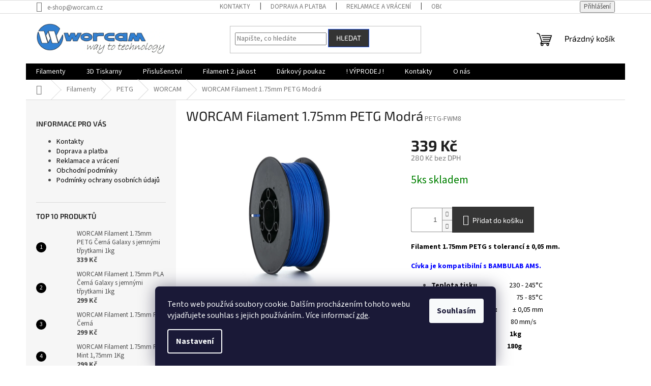

--- FILE ---
content_type: text/html; charset=utf-8
request_url: https://shop.worcam.cz/worcam-filament-1-75mm-petg-modra/
body_size: 23061
content:
        <!doctype html><html lang="cs" dir="ltr" class="header-background-light external-fonts-loaded"><head><meta charset="utf-8" /><meta name="viewport" content="width=device-width,initial-scale=1" /><title>WORCAM Filament 1.75mm PETG Modrá - WORCAM</title><link rel="preconnect" href="https://cdn.myshoptet.com" /><link rel="dns-prefetch" href="https://cdn.myshoptet.com" /><link rel="preload" href="https://cdn.myshoptet.com/prj/dist/master/cms/libs/jquery/jquery-1.11.3.min.js" as="script" /><link href="https://cdn.myshoptet.com/prj/dist/master/cms/templates/frontend_templates/shared/css/font-face/source-sans-3.css" rel="stylesheet"><link href="https://cdn.myshoptet.com/prj/dist/master/cms/templates/frontend_templates/shared/css/font-face/exo-2.css" rel="stylesheet"><link href="https://cdn.myshoptet.com/prj/dist/master/shop/dist/font-shoptet-11.css.62c94c7785ff2cea73b2.css" rel="stylesheet"><script>
dataLayer = [];
dataLayer.push({'shoptet' : {
    "pageId": 720,
    "pageType": "productDetail",
    "currency": "CZK",
    "currencyInfo": {
        "decimalSeparator": ",",
        "exchangeRate": 1,
        "priceDecimalPlaces": 0,
        "symbol": "K\u010d",
        "symbolLeft": 0,
        "thousandSeparator": " "
    },
    "language": "cs",
    "projectId": 341903,
    "product": {
        "id": 288,
        "guid": "02d892c4-7977-11ea-94ad-0cc47a6b4bcc",
        "hasVariants": false,
        "codes": [
            {
                "code": "PETG-FWM8"
            }
        ],
        "code": "PETG-FWM8",
        "name": "WORCAM Filament 1.75mm PETG Modr\u00e1",
        "appendix": "",
        "weight": 1.3999999999999999,
        "currentCategory": "Filamenty | PETG | WORCAM",
        "currentCategoryGuid": "770f00f0-745e-11ea-90ab-b8ca3a6a5ac4",
        "defaultCategory": "Filamenty | PETG | WORCAM",
        "defaultCategoryGuid": "770f00f0-745e-11ea-90ab-b8ca3a6a5ac4",
        "currency": "CZK",
        "priceWithVat": 339
    },
    "cartInfo": {
        "id": null,
        "freeShipping": false,
        "freeShippingFrom": null,
        "leftToFreeGift": {
            "formattedPrice": "0 K\u010d",
            "priceLeft": 0
        },
        "freeGift": false,
        "leftToFreeShipping": {
            "priceLeft": null,
            "dependOnRegion": null,
            "formattedPrice": null
        },
        "discountCoupon": [],
        "getNoBillingShippingPrice": {
            "withoutVat": 0,
            "vat": 0,
            "withVat": 0
        },
        "cartItems": [],
        "taxMode": "ORDINARY"
    },
    "cart": [],
    "customer": {
        "priceRatio": 1,
        "priceListId": 1,
        "groupId": null,
        "registered": false,
        "mainAccount": false
    }
}});
dataLayer.push({'cookie_consent' : {
    "marketing": "denied",
    "analytics": "denied"
}});
document.addEventListener('DOMContentLoaded', function() {
    shoptet.consent.onAccept(function(agreements) {
        if (agreements.length == 0) {
            return;
        }
        dataLayer.push({
            'cookie_consent' : {
                'marketing' : (agreements.includes(shoptet.config.cookiesConsentOptPersonalisation)
                    ? 'granted' : 'denied'),
                'analytics': (agreements.includes(shoptet.config.cookiesConsentOptAnalytics)
                    ? 'granted' : 'denied')
            },
            'event': 'cookie_consent'
        });
    });
});
</script>
<meta property="og:type" content="website"><meta property="og:site_name" content="shop.worcam.cz"><meta property="og:url" content="https://shop.worcam.cz/worcam-filament-1-75mm-petg-modra/"><meta property="og:title" content="WORCAM Filament 1.75mm PETG Modrá - WORCAM"><meta name="author" content="WORCAM"><meta name="web_author" content="Shoptet.cz"><meta name="dcterms.rightsHolder" content="shop.worcam.cz"><meta name="robots" content="index,follow"><meta property="og:image" content="https://cdn.myshoptet.com/usr/shop.worcam.cz/user/shop/big/288-1_pla-fwm8-modra.jpg?62a787e6"><meta property="og:description" content="WORCAM Filament 1.75mm PETG Modrá. Filament 1.75mm PETG s tolerancí ± 0,05 mm.
Cívka je kompatibilní s BAMBULAB AMS.

Teplota tisku                     230 - 245°C  
Teplota podložky:               75 - 85°C  
Tolerance průměru:          ± 0,05 mm
Rychlost tisku:                   80 mm/s
Váha návinu :         …"><meta name="description" content="WORCAM Filament 1.75mm PETG Modrá. Filament 1.75mm PETG s tolerancí ± 0,05 mm.
Cívka je kompatibilní s BAMBULAB AMS.

Teplota tisku                     230 - 245°C  
Teplota podložky:               75 - 85°C  
Tolerance průměru:          ± 0,05 mm
Rychlost tisku:                   80 mm/s
Váha návinu :         …"><meta property="product:price:amount" content="339"><meta property="product:price:currency" content="CZK"><style>:root {--color-primary: #000000;--color-primary-h: 0;--color-primary-s: 0%;--color-primary-l: 0%;--color-primary-hover: #ffffff;--color-primary-hover-h: 0;--color-primary-hover-s: 0%;--color-primary-hover-l: 100%;--color-secondary: #343434;--color-secondary-h: 0;--color-secondary-s: 0%;--color-secondary-l: 20%;--color-secondary-hover: #3166ff;--color-secondary-hover-h: 225;--color-secondary-hover-s: 100%;--color-secondary-hover-l: 60%;--color-tertiary: #343434;--color-tertiary-h: 0;--color-tertiary-s: 0%;--color-tertiary-l: 20%;--color-tertiary-hover: #3166ff;--color-tertiary-hover-h: 225;--color-tertiary-hover-s: 100%;--color-tertiary-hover-l: 60%;--color-header-background: #ffffff;--template-font: "Source Sans 3";--template-headings-font: "Exo 2";--header-background-url: none;--cookies-notice-background: #1A1937;--cookies-notice-color: #F8FAFB;--cookies-notice-button-hover: #f5f5f5;--cookies-notice-link-hover: #27263f;--templates-update-management-preview-mode-content: "Náhled aktualizací šablony je aktivní pro váš prohlížeč."}</style>
    
    <link href="https://cdn.myshoptet.com/prj/dist/master/shop/dist/main-11.less.5a24dcbbdabfd189c152.css" rel="stylesheet" />
                <link href="https://cdn.myshoptet.com/prj/dist/master/shop/dist/mobile-header-v1-11.less.1ee105d41b5f713c21aa.css" rel="stylesheet" />
    
    <script>var shoptet = shoptet || {};</script>
    <script src="https://cdn.myshoptet.com/prj/dist/master/shop/dist/main-3g-header.js.27c4444ba5dd6be3416d.js"></script>
<!-- User include --><!-- /User include --><link rel="shortcut icon" href="/favicon.ico" type="image/x-icon" /><link rel="canonical" href="https://shop.worcam.cz/worcam-filament-1-75mm-petg-modra/" /><style>/* custom background */@media (min-width: 992px) {body {background-color: #ffffff ;background-position: top center;background-repeat: no-repeat;background-attachment: fixed;}}</style>    <!-- Global site tag (gtag.js) - Google Analytics -->
    <script async src="https://www.googletagmanager.com/gtag/js?id=G-XYHWCW1WWP"></script>
    <script>
        
        window.dataLayer = window.dataLayer || [];
        function gtag(){dataLayer.push(arguments);}
        

                    console.debug('default consent data');

            gtag('consent', 'default', {"ad_storage":"denied","analytics_storage":"denied","ad_user_data":"denied","ad_personalization":"denied","wait_for_update":500});
            dataLayer.push({
                'event': 'default_consent'
            });
        
        gtag('js', new Date());

                gtag('config', 'UA-212143984-1', { 'groups': "UA" });
        
                gtag('config', 'G-XYHWCW1WWP', {"groups":"GA4","send_page_view":false,"content_group":"productDetail","currency":"CZK","page_language":"cs"});
        
        
        
        
        
        
                    gtag('event', 'page_view', {"send_to":"GA4","page_language":"cs","content_group":"productDetail","currency":"CZK"});
        
                gtag('set', 'currency', 'CZK');

        gtag('event', 'view_item', {
            "send_to": "UA",
            "items": [
                {
                    "id": "PETG-FWM8",
                    "name": "WORCAM Filament 1.75mm PETG Modr\u00e1",
                    "category": "Filamenty \/ PETG \/ WORCAM",
                                                            "price": 280
                }
            ]
        });
        
        
        
        
        
                    gtag('event', 'view_item', {"send_to":"GA4","page_language":"cs","content_group":"productDetail","value":280,"currency":"CZK","items":[{"item_id":"PETG-FWM8","item_name":"WORCAM Filament 1.75mm PETG Modr\u00e1","item_category":"Filamenty","item_category2":"PETG","item_category3":"WORCAM","price":280,"quantity":1,"index":0}]});
        
        
        
        
        
        
        
        document.addEventListener('DOMContentLoaded', function() {
            if (typeof shoptet.tracking !== 'undefined') {
                for (var id in shoptet.tracking.bannersList) {
                    gtag('event', 'view_promotion', {
                        "send_to": "UA",
                        "promotions": [
                            {
                                "id": shoptet.tracking.bannersList[id].id,
                                "name": shoptet.tracking.bannersList[id].name,
                                "position": shoptet.tracking.bannersList[id].position
                            }
                        ]
                    });
                }
            }

            shoptet.consent.onAccept(function(agreements) {
                if (agreements.length !== 0) {
                    console.debug('gtag consent accept');
                    var gtagConsentPayload =  {
                        'ad_storage': agreements.includes(shoptet.config.cookiesConsentOptPersonalisation)
                            ? 'granted' : 'denied',
                        'analytics_storage': agreements.includes(shoptet.config.cookiesConsentOptAnalytics)
                            ? 'granted' : 'denied',
                                                                                                'ad_user_data': agreements.includes(shoptet.config.cookiesConsentOptPersonalisation)
                            ? 'granted' : 'denied',
                        'ad_personalization': agreements.includes(shoptet.config.cookiesConsentOptPersonalisation)
                            ? 'granted' : 'denied',
                        };
                    console.debug('update consent data', gtagConsentPayload);
                    gtag('consent', 'update', gtagConsentPayload);
                    dataLayer.push(
                        { 'event': 'update_consent' }
                    );
                }
            });
        });
    </script>
<script>
    (function(t, r, a, c, k, i, n, g) { t['ROIDataObject'] = k;
    t[k]=t[k]||function(){ (t[k].q=t[k].q||[]).push(arguments) },t[k].c=i;n=r.createElement(a),
    g=r.getElementsByTagName(a)[0];n.async=1;n.src=c;g.parentNode.insertBefore(n,g)
    })(window, document, 'script', '//www.heureka.cz/ocm/sdk.js?source=shoptet&version=2&page=product_detail', 'heureka', 'cz');

    heureka('set_user_consent', 0);
</script>
</head><body class="desktop id-720 in-worcam-2 template-11 type-product type-detail multiple-columns-body columns-1 ums_forms_redesign--off ums_a11y_category_page--on ums_discussion_rating_forms--off ums_flags_display_unification--on ums_a11y_login--on mobile-header-version-1"><noscript>
    <style>
        #header {
            padding-top: 0;
            position: relative !important;
            top: 0;
        }
        .header-navigation {
            position: relative !important;
        }
        .overall-wrapper {
            margin: 0 !important;
        }
        body:not(.ready) {
            visibility: visible !important;
        }
    </style>
    <div class="no-javascript">
        <div class="no-javascript__title">Musíte změnit nastavení vašeho prohlížeče</div>
        <div class="no-javascript__text">Podívejte se na: <a href="https://www.google.com/support/bin/answer.py?answer=23852">Jak povolit JavaScript ve vašem prohlížeči</a>.</div>
        <div class="no-javascript__text">Pokud používáte software na blokování reklam, může být nutné povolit JavaScript z této stránky.</div>
        <div class="no-javascript__text">Děkujeme.</div>
    </div>
</noscript>

        <div id="fb-root"></div>
        <script>
            window.fbAsyncInit = function() {
                FB.init({
                    autoLogAppEvents : true,
                    xfbml            : true,
                    version          : 'v24.0'
                });
            };
        </script>
        <script async defer crossorigin="anonymous" src="https://connect.facebook.net/cs_CZ/sdk.js#xfbml=1&version=v24.0"></script>    <div class="siteCookies siteCookies--bottom siteCookies--dark js-siteCookies" role="dialog" data-testid="cookiesPopup" data-nosnippet>
        <div class="siteCookies__form">
            <div class="siteCookies__content">
                <div class="siteCookies__text">
                    Tento web používá soubory cookie. Dalším procházením tohoto webu vyjadřujete souhlas s jejich používáním.. Více informací <a href="http://shop.worcam.cz/podminky-ochrany-osobnich-udaju/" target="\" _blank="" rel="\" noreferrer="">zde</a>.
                </div>
                <p class="siteCookies__links">
                    <button class="siteCookies__link js-cookies-settings" aria-label="Nastavení cookies" data-testid="cookiesSettings">Nastavení</button>
                </p>
            </div>
            <div class="siteCookies__buttonWrap">
                                <button class="siteCookies__button js-cookiesConsentSubmit" value="all" aria-label="Přijmout cookies" data-testid="buttonCookiesAccept">Souhlasím</button>
            </div>
        </div>
        <script>
            document.addEventListener("DOMContentLoaded", () => {
                const siteCookies = document.querySelector('.js-siteCookies');
                document.addEventListener("scroll", shoptet.common.throttle(() => {
                    const st = document.documentElement.scrollTop;
                    if (st > 1) {
                        siteCookies.classList.add('siteCookies--scrolled');
                    } else {
                        siteCookies.classList.remove('siteCookies--scrolled');
                    }
                }, 100));
            });
        </script>
    </div>
<a href="#content" class="skip-link sr-only">Přejít na obsah</a><div class="overall-wrapper"><div class="user-action"><div class="container">
    <div class="user-action-in">
                    <div id="login" class="user-action-login popup-widget login-widget" role="dialog" aria-labelledby="loginHeading">
        <div class="popup-widget-inner">
                            <h2 id="loginHeading">Přihlášení k vašemu účtu</h2><div id="customerLogin"><form action="/action/Customer/Login/" method="post" id="formLoginIncluded" class="csrf-enabled formLogin" data-testid="formLogin"><input type="hidden" name="referer" value="" /><div class="form-group"><div class="input-wrapper email js-validated-element-wrapper no-label"><input type="email" name="email" class="form-control" autofocus placeholder="E-mailová adresa (např. jan@novak.cz)" data-testid="inputEmail" autocomplete="email" required /></div></div><div class="form-group"><div class="input-wrapper password js-validated-element-wrapper no-label"><input type="password" name="password" class="form-control" placeholder="Heslo" data-testid="inputPassword" autocomplete="current-password" required /><span class="no-display">Nemůžete vyplnit toto pole</span><input type="text" name="surname" value="" class="no-display" /></div></div><div class="form-group"><div class="login-wrapper"><button type="submit" class="btn btn-secondary btn-text btn-login" data-testid="buttonSubmit">Přihlásit se</button><div class="password-helper"><a href="/registrace/" data-testid="signup" rel="nofollow">Nová registrace</a><a href="/klient/zapomenute-heslo/" rel="nofollow">Zapomenuté heslo</a></div></div></div></form>
</div>                    </div>
    </div>

                            <div id="cart-widget" class="user-action-cart popup-widget cart-widget loader-wrapper" data-testid="popupCartWidget" role="dialog" aria-hidden="true">
    <div class="popup-widget-inner cart-widget-inner place-cart-here">
        <div class="loader-overlay">
            <div class="loader"></div>
        </div>
    </div>

    <div class="cart-widget-button">
        <a href="/kosik/" class="btn btn-conversion" id="continue-order-button" rel="nofollow" data-testid="buttonNextStep">Pokračovat do košíku</a>
    </div>
</div>
            </div>
</div>
</div><div class="top-navigation-bar" data-testid="topNavigationBar">

    <div class="container">

        <div class="top-navigation-contacts">
            <strong>Zákaznická podpora:</strong><a href="mailto:e-shop@worcam.cz" class="project-email" data-testid="contactboxEmail"><span>e-shop@worcam.cz</span></a>        </div>

                            <div class="top-navigation-menu">
                <div class="top-navigation-menu-trigger"></div>
                <ul class="top-navigation-bar-menu">
                                            <li class="top-navigation-menu-item-29">
                            <a href="/kontakty/">Kontakty</a>
                        </li>
                                            <li class="top-navigation-menu-item-753">
                            <a href="/doprava-a-platba/">Doprava a platba</a>
                        </li>
                                            <li class="top-navigation-menu-item-750">
                            <a href="/reklamace-a-vraceni/">Reklamace a vrácení</a>
                        </li>
                                            <li class="top-navigation-menu-item-39">
                            <a href="/obchodni-podminky/">Obchodní podmínky</a>
                        </li>
                                            <li class="top-navigation-menu-item-691">
                            <a href="/podminky-ochrany-osobnich-udaju/">Podmínky ochrany osobních údajů </a>
                        </li>
                                    </ul>
                <ul class="top-navigation-bar-menu-helper"></ul>
            </div>
        
        <div class="top-navigation-tools">
            <div class="responsive-tools">
                <a href="#" class="toggle-window" data-target="search" aria-label="Hledat" data-testid="linkSearchIcon"></a>
                                                            <a href="#" class="toggle-window" data-target="login"></a>
                                                    <a href="#" class="toggle-window" data-target="navigation" aria-label="Menu" data-testid="hamburgerMenu"></a>
            </div>
                        <button class="top-nav-button top-nav-button-login toggle-window" type="button" data-target="login" aria-haspopup="dialog" aria-controls="login" aria-expanded="false" data-testid="signin"><span>Přihlášení</span></button>        </div>

    </div>

</div>
<header id="header"><div class="container navigation-wrapper">
    <div class="header-top">
        <div class="site-name-wrapper">
            <div class="site-name"><a href="/" data-testid="linkWebsiteLogo"><img src="https://cdn.myshoptet.com/usr/shop.worcam.cz/user/logos/worcam_printshop-1-2.png" alt="WORCAM" fetchpriority="low" /></a></div>        </div>
        <div class="search" itemscope itemtype="https://schema.org/WebSite">
            <meta itemprop="headline" content="WORCAM"/><meta itemprop="url" content="https://shop.worcam.cz"/><meta itemprop="text" content="WORCAM Filament 1.75mm PETG Modrá. Filament 1.75mm PETG s tolerancí ± 0,05 mm. Cívka je kompatibilní s BAMBULAB AMS. Teplota..."/>            <form action="/action/ProductSearch/prepareString/" method="post"
    id="formSearchForm" class="search-form compact-form js-search-main"
    itemprop="potentialAction" itemscope itemtype="https://schema.org/SearchAction" data-testid="searchForm">
    <fieldset>
        <meta itemprop="target"
            content="https://shop.worcam.cz/vyhledavani/?string={string}"/>
        <input type="hidden" name="language" value="cs"/>
        
            
<input
    type="search"
    name="string"
        class="query-input form-control search-input js-search-input"
    placeholder="Napište, co hledáte"
    autocomplete="off"
    required
    itemprop="query-input"
    aria-label="Vyhledávání"
    data-testid="searchInput"
>
            <button type="submit" class="btn btn-default" data-testid="searchBtn">Hledat</button>
        
    </fieldset>
</form>
        </div>
        <div class="navigation-buttons">
                
    <a href="/kosik/" class="btn btn-icon toggle-window cart-count" data-target="cart" data-hover="true" data-redirect="true" data-testid="headerCart" rel="nofollow" aria-haspopup="dialog" aria-expanded="false" aria-controls="cart-widget">
        
                <span class="sr-only">Nákupní košík</span>
        
            <span class="cart-price visible-lg-inline-block" data-testid="headerCartPrice">
                                    Prázdný košík                            </span>
        
    
            </a>
        </div>
    </div>
    <nav id="navigation" aria-label="Hlavní menu" data-collapsible="true"><div class="navigation-in menu"><ul class="menu-level-1" role="menubar" data-testid="headerMenuItems"><li class="menu-item-673 ext" role="none"><a href="/filamenty/" data-testid="headerMenuItem" role="menuitem" aria-haspopup="true" aria-expanded="false"><b>Filamenty</b><span class="submenu-arrow"></span></a><ul class="menu-level-2" aria-label="Filamenty" tabindex="-1" role="menu"><li class="menu-item-699 has-third-level" role="none"><a href="/pla/" class="menu-image" data-testid="headerMenuItem" tabindex="-1" aria-hidden="true"><img src="data:image/svg+xml,%3Csvg%20width%3D%22140%22%20height%3D%22100%22%20xmlns%3D%22http%3A%2F%2Fwww.w3.org%2F2000%2Fsvg%22%3E%3C%2Fsvg%3E" alt="" aria-hidden="true" width="140" height="100"  data-src="https://cdn.myshoptet.com/usr/shop.worcam.cz/user/categories/thumb/foto-pla2.jpg" fetchpriority="low" /></a><div><a href="/pla/" data-testid="headerMenuItem" role="menuitem"><span>PLA</span></a>
                                                    <ul class="menu-level-3" role="menu">
                                                                    <li class="menu-item-705" role="none">
                                        <a href="/worcam/" data-testid="headerMenuItem" role="menuitem">
                                            WORCAM</a>,                                    </li>
                                                                    <li class="menu-item-864" role="none">
                                        <a href="/3dpower/" data-testid="headerMenuItem" role="menuitem">
                                            3DPower</a>,                                    </li>
                                                                    <li class="menu-item-911" role="none">
                                        <a href="/worcam-nexus/" data-testid="headerMenuItem" role="menuitem">
                                            WORCAM NEXUS</a>                                    </li>
                                                            </ul>
                        </div></li><li class="menu-item-717 has-third-level" role="none"><a href="/petg/" class="menu-image" data-testid="headerMenuItem" tabindex="-1" aria-hidden="true"><img src="data:image/svg+xml,%3Csvg%20width%3D%22140%22%20height%3D%22100%22%20xmlns%3D%22http%3A%2F%2Fwww.w3.org%2F2000%2Fsvg%22%3E%3C%2Fsvg%3E" alt="" aria-hidden="true" width="140" height="100"  data-src="https://cdn.myshoptet.com/usr/shop.worcam.cz/user/categories/thumb/petg-8.jpg" fetchpriority="low" /></a><div><a href="/petg/" data-testid="headerMenuItem" role="menuitem"><span>PETG</span></a>
                                                    <ul class="menu-level-3" role="menu">
                                                                    <li class="menu-item-720" role="none">
                                        <a href="/worcam-2/" class="active" data-testid="headerMenuItem" role="menuitem">
                                            WORCAM</a>,                                    </li>
                                                                    <li class="menu-item-870" role="none">
                                        <a href="/3dpower-2/" data-testid="headerMenuItem" role="menuitem">
                                            3DPower</a>,                                    </li>
                                                                    <li class="menu-item-914" role="none">
                                        <a href="/worcam-nexus-2/" data-testid="headerMenuItem" role="menuitem">
                                            WORCAM NEXUS</a>                                    </li>
                                                            </ul>
                        </div></li><li class="menu-item-723 has-third-level" role="none"><a href="/asa/" class="menu-image" data-testid="headerMenuItem" tabindex="-1" aria-hidden="true"><img src="data:image/svg+xml,%3Csvg%20width%3D%22140%22%20height%3D%22100%22%20xmlns%3D%22http%3A%2F%2Fwww.w3.org%2F2000%2Fsvg%22%3E%3C%2Fsvg%3E" alt="" aria-hidden="true" width="140" height="100"  data-src="https://cdn.myshoptet.com/usr/shop.worcam.cz/user/categories/thumb/foto_asa.jpg" fetchpriority="low" /></a><div><a href="/asa/" data-testid="headerMenuItem" role="menuitem"><span>ASA</span></a>
                                                    <ul class="menu-level-3" role="menu">
                                                                    <li class="menu-item-726" role="none">
                                        <a href="/worcam-3/" data-testid="headerMenuItem" role="menuitem">
                                            WORCAM</a>                                    </li>
                                                            </ul>
                        </div></li><li class="menu-item-732" role="none"><a href="/wood/" class="menu-image" data-testid="headerMenuItem" tabindex="-1" aria-hidden="true"><img src="data:image/svg+xml,%3Csvg%20width%3D%22140%22%20height%3D%22100%22%20xmlns%3D%22http%3A%2F%2Fwww.w3.org%2F2000%2Fsvg%22%3E%3C%2Fsvg%3E" alt="" aria-hidden="true" width="140" height="100"  data-src="https://cdn.myshoptet.com/usr/shop.worcam.cz/user/categories/thumb/foto-wood.jpg" fetchpriority="low" /></a><div><a href="/wood/" data-testid="headerMenuItem" role="menuitem"><span>WOOD</span></a>
                        </div></li><li class="menu-item-738 has-third-level" role="none"><a href="/flex/" class="menu-image" data-testid="headerMenuItem" tabindex="-1" aria-hidden="true"><img src="data:image/svg+xml,%3Csvg%20width%3D%22140%22%20height%3D%22100%22%20xmlns%3D%22http%3A%2F%2Fwww.w3.org%2F2000%2Fsvg%22%3E%3C%2Fsvg%3E" alt="" aria-hidden="true" width="140" height="100"  data-src="https://cdn.myshoptet.com/usr/shop.worcam.cz/user/categories/thumb/foto-tpe.jpg" fetchpriority="low" /></a><div><a href="/flex/" data-testid="headerMenuItem" role="menuitem"><span>FLEX</span></a>
                                                    <ul class="menu-level-3" role="menu">
                                                                    <li class="menu-item-810" role="none">
                                        <a href="/tpe/" data-testid="headerMenuItem" role="menuitem">
                                            TPE</a>                                    </li>
                                                            </ul>
                        </div></li><li class="menu-item-744 has-third-level" role="none"><a href="/nylon/" class="menu-image" data-testid="headerMenuItem" tabindex="-1" aria-hidden="true"><img src="data:image/svg+xml,%3Csvg%20width%3D%22140%22%20height%3D%22100%22%20xmlns%3D%22http%3A%2F%2Fwww.w3.org%2F2000%2Fsvg%22%3E%3C%2Fsvg%3E" alt="" aria-hidden="true" width="140" height="100"  data-src="https://cdn.myshoptet.com/usr/shop.worcam.cz/user/categories/thumb/foto_nylon.jpg" fetchpriority="low" /></a><div><a href="/nylon/" data-testid="headerMenuItem" role="menuitem"><span>NYLON</span></a>
                                                    <ul class="menu-level-3" role="menu">
                                                                    <li class="menu-item-853" role="none">
                                        <a href="/3dlac-3/" data-testid="headerMenuItem" role="menuitem">
                                            3DLAC</a>                                    </li>
                                                            </ul>
                        </div></li><li class="menu-item-696 has-third-level" role="none"><a href="/abs/" class="menu-image" data-testid="headerMenuItem" tabindex="-1" aria-hidden="true"><img src="data:image/svg+xml,%3Csvg%20width%3D%22140%22%20height%3D%22100%22%20xmlns%3D%22http%3A%2F%2Fwww.w3.org%2F2000%2Fsvg%22%3E%3C%2Fsvg%3E" alt="" aria-hidden="true" width="140" height="100"  data-src="https://cdn.myshoptet.com/usr/shop.worcam.cz/user/categories/thumb/lego_kostka_abs2.jpg" fetchpriority="low" /></a><div><a href="/abs/" data-testid="headerMenuItem" role="menuitem"><span>ABS</span></a>
                                                    <ul class="menu-level-3" role="menu">
                                                                    <li class="menu-item-893" role="none">
                                        <a href="/3dpower-4/" data-testid="headerMenuItem" role="menuitem">
                                            3DPower</a>,                                    </li>
                                                                    <li class="menu-item-896" role="none">
                                        <a href="/worcam-4/" data-testid="headerMenuItem" role="menuitem">
                                            WORCAM</a>                                    </li>
                                                            </ul>
                        </div></li><li class="menu-item-848 has-third-level" role="none"><a href="/pc/" class="menu-image" data-testid="headerMenuItem" tabindex="-1" aria-hidden="true"><img src="data:image/svg+xml,%3Csvg%20width%3D%22140%22%20height%3D%22100%22%20xmlns%3D%22http%3A%2F%2Fwww.w3.org%2F2000%2Fsvg%22%3E%3C%2Fsvg%3E" alt="" aria-hidden="true" width="140" height="100"  data-src="https://cdn.myshoptet.com/usr/shop.worcam.cz/user/categories/thumb/worcam-1.jpg" fetchpriority="low" /></a><div><a href="/pc/" data-testid="headerMenuItem" role="menuitem"><span>PC</span></a>
                                                    <ul class="menu-level-3" role="menu">
                                                                    <li class="menu-item-851" role="none">
                                        <a href="/prusa-research/" data-testid="headerMenuItem" role="menuitem">
                                            PC WORCAM</a>                                    </li>
                                                            </ul>
                        </div></li><li class="menu-item-879 has-third-level" role="none"><a href="/silk/" class="menu-image" data-testid="headerMenuItem" tabindex="-1" aria-hidden="true"><img src="data:image/svg+xml,%3Csvg%20width%3D%22140%22%20height%3D%22100%22%20xmlns%3D%22http%3A%2F%2Fwww.w3.org%2F2000%2Fsvg%22%3E%3C%2Fsvg%3E" alt="" aria-hidden="true" width="140" height="100"  data-src="https://cdn.myshoptet.com/usr/shop.worcam.cz/user/categories/thumb/3dpower-1.jpg" fetchpriority="low" /></a><div><a href="/silk/" data-testid="headerMenuItem" role="menuitem"><span>SILK</span></a>
                                                    <ul class="menu-level-3" role="menu">
                                                                    <li class="menu-item-905" role="none">
                                        <a href="/3dpower-5/" data-testid="headerMenuItem" role="menuitem">
                                            3DPower</a>,                                    </li>
                                                                    <li class="menu-item-908" role="none">
                                        <a href="/worcam-5/" data-testid="headerMenuItem" role="menuitem">
                                            Worcam</a>                                    </li>
                                                            </ul>
                        </div></li><li class="menu-item-885" role="none"><a href="/tpu/" class="menu-image" data-testid="headerMenuItem" tabindex="-1" aria-hidden="true"><img src="data:image/svg+xml,%3Csvg%20width%3D%22140%22%20height%3D%22100%22%20xmlns%3D%22http%3A%2F%2Fwww.w3.org%2F2000%2Fsvg%22%3E%3C%2Fsvg%3E" alt="" aria-hidden="true" width="140" height="100"  data-src="https://cdn.myshoptet.com/usr/shop.worcam.cz/user/categories/thumb/3dpower-2.jpg" fetchpriority="low" /></a><div><a href="/tpu/" data-testid="headerMenuItem" role="menuitem"><span>TPU</span></a>
                        </div></li><li class="menu-item-917" role="none"><a href="/pla-glitter/" class="menu-image" data-testid="headerMenuItem" tabindex="-1" aria-hidden="true"><img src="data:image/svg+xml,%3Csvg%20width%3D%22140%22%20height%3D%22100%22%20xmlns%3D%22http%3A%2F%2Fwww.w3.org%2F2000%2Fsvg%22%3E%3C%2Fsvg%3E" alt="" aria-hidden="true" width="140" height="100"  data-src="https://cdn.myshoptet.com/usr/shop.worcam.cz/user/categories/thumb/glitter-skupina.jpg" fetchpriority="low" /></a><div><a href="/pla-glitter/" data-testid="headerMenuItem" role="menuitem"><span>PLA GLITTER</span></a>
                        </div></li></ul></li>
<li class="menu-item-674 ext" role="none"><a href="/3d-tiskarny/" data-testid="headerMenuItem" role="menuitem" aria-haspopup="true" aria-expanded="false"><b>3D Tiskarny</b><span class="submenu-arrow"></span></a><ul class="menu-level-2" aria-label="3D Tiskarny" tabindex="-1" role="menu"><li class="menu-item-834" role="none"><a href="/bambu-lab/" class="menu-image" data-testid="headerMenuItem" tabindex="-1" aria-hidden="true"><img src="data:image/svg+xml,%3Csvg%20width%3D%22140%22%20height%3D%22100%22%20xmlns%3D%22http%3A%2F%2Fwww.w3.org%2F2000%2Fsvg%22%3E%3C%2Fsvg%3E" alt="" aria-hidden="true" width="140" height="100"  data-src="https://cdn.myshoptet.com/usr/shop.worcam.cz/user/categories/thumb/bambulab.jpg" fetchpriority="low" /></a><div><a href="/bambu-lab/" data-testid="headerMenuItem" role="menuitem"><span>Bambu Lab</span></a>
                        </div></li><li class="menu-item-679" role="none"><a href="/original-prusa/" class="menu-image" data-testid="headerMenuItem" tabindex="-1" aria-hidden="true"><img src="data:image/svg+xml,%3Csvg%20width%3D%22140%22%20height%3D%22100%22%20xmlns%3D%22http%3A%2F%2Fwww.w3.org%2F2000%2Fsvg%22%3E%3C%2Fsvg%3E" alt="" aria-hidden="true" width="140" height="100"  data-src="https://cdn.myshoptet.com/usr/shop.worcam.cz/user/categories/thumb/josef-prusa-1-prev.jpg" fetchpriority="low" /></a><div><a href="/original-prusa/" data-testid="headerMenuItem" role="menuitem"><span>Original Prusa</span></a>
                        </div></li></ul></li>
<li class="menu-item-729 ext" role="none"><a href="/prislusenstvi/" data-testid="headerMenuItem" role="menuitem" aria-haspopup="true" aria-expanded="false"><b>Přislušenství</b><span class="submenu-arrow"></span></a><ul class="menu-level-2" aria-label="Přislušenství" tabindex="-1" role="menu"><li class="menu-item-855" role="none"><a href="/adheziva/" class="menu-image" data-testid="headerMenuItem" tabindex="-1" aria-hidden="true"><img src="data:image/svg+xml,%3Csvg%20width%3D%22140%22%20height%3D%22100%22%20xmlns%3D%22http%3A%2F%2Fwww.w3.org%2F2000%2Fsvg%22%3E%3C%2Fsvg%3E" alt="" aria-hidden="true" width="140" height="100"  data-src="https://cdn.myshoptet.com/usr/shop.worcam.cz/user/categories/thumb/nex.jpg" fetchpriority="low" /></a><div><a href="/adheziva/" data-testid="headerMenuItem" role="menuitem"><span>Adheziva-zvyšuje přilnavost vytisku k podložce</span></a>
                        </div></li><li class="menu-item-861" role="none"><a href="/hotendy--trysky/" class="menu-image" data-testid="headerMenuItem" tabindex="-1" aria-hidden="true"><img src="data:image/svg+xml,%3Csvg%20width%3D%22140%22%20height%3D%22100%22%20xmlns%3D%22http%3A%2F%2Fwww.w3.org%2F2000%2Fsvg%22%3E%3C%2Fsvg%3E" alt="" aria-hidden="true" width="140" height="100"  data-src="https://cdn.myshoptet.com/usr/shop.worcam.cz/user/categories/thumb/02.jpg" fetchpriority="low" /></a><div><a href="/hotendy--trysky/" data-testid="headerMenuItem" role="menuitem"><span>Hotendy, trysky</span></a>
                        </div></li></ul></li>
<li class="menu-item-813 ext" role="none"><a href="/filament-2--jakost/" data-testid="headerMenuItem" role="menuitem" aria-haspopup="true" aria-expanded="false"><b>Filament 2. jakost</b><span class="submenu-arrow"></span></a><ul class="menu-level-2" aria-label="Filament 2. jakost" tabindex="-1" role="menu"><li class="menu-item-816" role="none"><a href="/filament-pla-2--jakost/" class="menu-image" data-testid="headerMenuItem" tabindex="-1" aria-hidden="true"><img src="data:image/svg+xml,%3Csvg%20width%3D%22140%22%20height%3D%22100%22%20xmlns%3D%22http%3A%2F%2Fwww.w3.org%2F2000%2Fsvg%22%3E%3C%2Fsvg%3E" alt="" aria-hidden="true" width="140" height="100"  data-src="https://cdn.myshoptet.com/prj/dist/master/cms/templates/frontend_templates/00/img/folder.svg" fetchpriority="low" /></a><div><a href="/filament-pla-2--jakost/" data-testid="headerMenuItem" role="menuitem"><span>Filament PLA 2. jakost</span></a>
                        </div></li><li class="menu-item-819" role="none"><a href="/filament-petg-2--jakost/" class="menu-image" data-testid="headerMenuItem" tabindex="-1" aria-hidden="true"><img src="data:image/svg+xml,%3Csvg%20width%3D%22140%22%20height%3D%22100%22%20xmlns%3D%22http%3A%2F%2Fwww.w3.org%2F2000%2Fsvg%22%3E%3C%2Fsvg%3E" alt="" aria-hidden="true" width="140" height="100"  data-src="https://cdn.myshoptet.com/prj/dist/master/cms/templates/frontend_templates/00/img/folder.svg" fetchpriority="low" /></a><div><a href="/filament-petg-2--jakost/" data-testid="headerMenuItem" role="menuitem"><span>Filament PETG 2. jakost</span></a>
                        </div></li></ul></li>
<li class="menu-item-899" role="none"><a href="/darkovy-poukaz/" data-testid="headerMenuItem" role="menuitem" aria-expanded="false"><b>Dárkový poukaz</b></a></li>
<li class="menu-item-902" role="none"><a href="/vyprodej/" data-testid="headerMenuItem" role="menuitem" aria-expanded="false"><b>!   VÝPRODEJ   !</b></a></li>
<li class="menu-item-29" role="none"><a href="/kontakty/" data-testid="headerMenuItem" role="menuitem" aria-expanded="false"><b>Kontakty</b></a></li>
<li class="menu-item-external-30" role="none"><a href="https://www.worcam.cz" data-testid="headerMenuItem" role="menuitem" aria-expanded="false"><b>O nás</b></a></li>
</ul>
    <ul class="navigationActions" role="menu">
                            <li role="none">
                                    <a href="/login/?backTo=%2Fworcam-filament-1-75mm-petg-modra%2F" rel="nofollow" data-testid="signin" role="menuitem"><span>Přihlášení</span></a>
                            </li>
                        </ul>
</div><span class="navigation-close"></span></nav><div class="menu-helper" data-testid="hamburgerMenu"><span>Více</span></div>
</div></header><!-- / header -->


                    <div class="container breadcrumbs-wrapper">
            <div class="breadcrumbs navigation-home-icon-wrapper" itemscope itemtype="https://schema.org/BreadcrumbList">
                                                                            <span id="navigation-first" data-basetitle="WORCAM" itemprop="itemListElement" itemscope itemtype="https://schema.org/ListItem">
                <a href="/" itemprop="item" class="navigation-home-icon"><span class="sr-only" itemprop="name">Domů</span></a>
                <span class="navigation-bullet">/</span>
                <meta itemprop="position" content="1" />
            </span>
                                <span id="navigation-1" itemprop="itemListElement" itemscope itemtype="https://schema.org/ListItem">
                <a href="/filamenty/" itemprop="item" data-testid="breadcrumbsSecondLevel"><span itemprop="name">Filamenty</span></a>
                <span class="navigation-bullet">/</span>
                <meta itemprop="position" content="2" />
            </span>
                                <span id="navigation-2" itemprop="itemListElement" itemscope itemtype="https://schema.org/ListItem">
                <a href="/petg/" itemprop="item" data-testid="breadcrumbsSecondLevel"><span itemprop="name">PETG</span></a>
                <span class="navigation-bullet">/</span>
                <meta itemprop="position" content="3" />
            </span>
                                <span id="navigation-3" itemprop="itemListElement" itemscope itemtype="https://schema.org/ListItem">
                <a href="/worcam-2/" itemprop="item" data-testid="breadcrumbsSecondLevel"><span itemprop="name">WORCAM</span></a>
                <span class="navigation-bullet">/</span>
                <meta itemprop="position" content="4" />
            </span>
                                            <span id="navigation-4" itemprop="itemListElement" itemscope itemtype="https://schema.org/ListItem" data-testid="breadcrumbsLastLevel">
                <meta itemprop="item" content="https://shop.worcam.cz/worcam-filament-1-75mm-petg-modra/" />
                <meta itemprop="position" content="5" />
                <span itemprop="name" data-title="WORCAM Filament 1.75mm PETG Modrá">WORCAM Filament 1.75mm PETG Modrá <span class="appendix"></span></span>
            </span>
            </div>
        </div>
    
<div id="content-wrapper" class="container content-wrapper">
    
    <div class="content-wrapper-in">
                                                <aside class="sidebar sidebar-left"  data-testid="sidebarMenu">
                                                                                                <div class="sidebar-inner">
                                                                                                                                                                                                            <div class="box box-bg-variant box-sm box-articles">            <h4><span>Informace pro vás</span></h4>
    <ul>
                    <li><a href="/kontakty/">Kontakty</a></li>
                    <li><a href="/doprava-a-platba/">Doprava a platba</a></li>
                    <li><a href="/reklamace-a-vraceni/">Reklamace a vrácení</a></li>
                    <li><a href="/obchodni-podminky/">Obchodní podmínky</a></li>
                    <li><a href="/podminky-ochrany-osobnich-udaju/">Podmínky ochrany osobních údajů </a></li>
            </ul>
</div>
                                                                                                            <div class="box box-bg-default box-sm box-topProducts">        <div class="top-products-wrapper js-top10" >
        <h4><span>Top 10 produktů</span></h4>
        <ol class="top-products">
                            <li class="display-image">
                                            <a href="/worcam-filament-1-75mm-petg-cerna-galaxy-s-jemnymi-trpytkami-1kg/" class="top-products-image">
                            <img src="data:image/svg+xml,%3Csvg%20width%3D%22100%22%20height%3D%22100%22%20xmlns%3D%22http%3A%2F%2Fwww.w3.org%2F2000%2Fsvg%22%3E%3C%2Fsvg%3E" alt="GLITTER FWM5 black" width="100" height="100"  data-src="https://cdn.myshoptet.com/usr/shop.worcam.cz/user/shop/related/1370_glitter-fwm5-black.jpg?692c0b67" fetchpriority="low" />
                        </a>
                                        <a href="/worcam-filament-1-75mm-petg-cerna-galaxy-s-jemnymi-trpytkami-1kg/" class="top-products-content">
                        <span class="top-products-name">  WORCAM Filament 1.75mm PETG Černá Galaxy s jemnými třpytkami 1kg</span>
                        
                                                        <strong>
                                339 Kč
                                

                            </strong>
                                                    
                    </a>
                </li>
                            <li class="display-image">
                                            <a href="/worcam-filament-1-75mm-pla-cerna-galaxy-s-jemnymi-trpytkami-1kg/" class="top-products-image">
                            <img src="data:image/svg+xml,%3Csvg%20width%3D%22100%22%20height%3D%22100%22%20xmlns%3D%22http%3A%2F%2Fwww.w3.org%2F2000%2Fsvg%22%3E%3C%2Fsvg%3E" alt="GLITTER FWM5 black 02" width="100" height="100"  data-src="https://cdn.myshoptet.com/usr/shop.worcam.cz/user/shop/related/225_glitter-fwm5-black-02.jpg?692c074a" fetchpriority="low" />
                        </a>
                                        <a href="/worcam-filament-1-75mm-pla-cerna-galaxy-s-jemnymi-trpytkami-1kg/" class="top-products-content">
                        <span class="top-products-name">  WORCAM Filament 1.75mm PLA Černá Galaxy s jemnými třpytkami 1kg</span>
                        
                                                        <strong>
                                299 Kč
                                

                            </strong>
                                                    
                    </a>
                </li>
                            <li class="display-image">
                                            <a href="/worcam-pla-cerna/" class="top-products-image">
                            <img src="data:image/svg+xml,%3Csvg%20width%3D%22100%22%20height%3D%22100%22%20xmlns%3D%22http%3A%2F%2Fwww.w3.org%2F2000%2Fsvg%22%3E%3C%2Fsvg%3E" alt="PLA FWM2 Černá" width="100" height="100"  data-src="https://cdn.myshoptet.com/usr/shop.worcam.cz/user/shop/related/159-6_pla-fwm2-cerna.jpg?62a787e6" fetchpriority="low" />
                        </a>
                                        <a href="/worcam-pla-cerna/" class="top-products-content">
                        <span class="top-products-name">  WORCAM Filament 1.75mm PLA Černá</span>
                        
                                                        <strong>
                                299 Kč
                                

                            </strong>
                                                    
                    </a>
                </li>
                            <li class="display-image">
                                            <a href="/worcam-filament-1-75mm-pla-mint-1-75mm-1kg/" class="top-products-image">
                            <img src="data:image/svg+xml,%3Csvg%20width%3D%22100%22%20height%3D%22100%22%20xmlns%3D%22http%3A%2F%2Fwww.w3.org%2F2000%2Fsvg%22%3E%3C%2Fsvg%3E" alt="PLA FWM43 mint" width="100" height="100"  data-src="https://cdn.myshoptet.com/usr/shop.worcam.cz/user/shop/related/1691_pla-fwm43-mint.jpg?692c07c4" fetchpriority="low" />
                        </a>
                                        <a href="/worcam-filament-1-75mm-pla-mint-1-75mm-1kg/" class="top-products-content">
                        <span class="top-products-name">  WORCAM Filament 1.75mm PLA Mint 1,75mm 1Kg</span>
                        
                                                        <strong>
                                299 Kč
                                

                            </strong>
                                                    
                    </a>
                </li>
                            <li class="display-image">
                                            <a href="/bambu-lab-hotend-x1c-0-4-mm/" class="top-products-image">
                            <img src="data:image/svg+xml,%3Csvg%20width%3D%22100%22%20height%3D%22100%22%20xmlns%3D%22http%3A%2F%2Fwww.w3.org%2F2000%2Fsvg%22%3E%3C%2Fsvg%3E" alt="Výstřižek" width="100" height="100"  data-src="https://cdn.myshoptet.com/usr/shop.worcam.cz/user/shop/related/855_vystrizek.jpg?66d0792f" fetchpriority="low" />
                        </a>
                                        <a href="/bambu-lab-hotend-x1c-0-4-mm/" class="top-products-content">
                        <span class="top-products-name">  Bambu Lab Hotend - X1C 0,4 mm</span>
                        
                                                        <strong>
                                450 Kč
                                

                            </strong>
                                                    
                    </a>
                </li>
                            <li class="display-image">
                                            <a href="/worcam-filament-1-75mm-abs-cerna/" class="top-products-image">
                            <img src="data:image/svg+xml,%3Csvg%20width%3D%22100%22%20height%3D%22100%22%20xmlns%3D%22http%3A%2F%2Fwww.w3.org%2F2000%2Fsvg%22%3E%3C%2Fsvg%3E" alt="WORCAM Filament 1.75mm ABS Černá" width="100" height="100"  data-src="https://cdn.myshoptet.com/usr/shop.worcam.cz/user/shop/related/648_worcam-filament-1-75mm-abs-cerna.jpg?65686abc" fetchpriority="low" />
                        </a>
                                        <a href="/worcam-filament-1-75mm-abs-cerna/" class="top-products-content">
                        <span class="top-products-name">  WORCAM Filament 1.75mm ABS Černá</span>
                        
                                                        <strong>
                                299 Kč
                                

                            </strong>
                                                    
                    </a>
                </li>
                            <li class="display-image">
                                            <a href="/worcam-filament-1-75mm-metalicka-modra/" class="top-products-image">
                            <img src="data:image/svg+xml,%3Csvg%20width%3D%22100%22%20height%3D%22100%22%20xmlns%3D%22http%3A%2F%2Fwww.w3.org%2F2000%2Fsvg%22%3E%3C%2Fsvg%3E" alt="PLA FWM37 Metalická modrá" width="100" height="100"  data-src="https://cdn.myshoptet.com/usr/shop.worcam.cz/user/shop/related/459_pla-fwm37-metalicka-modra.jpg?62a787e6" fetchpriority="low" />
                        </a>
                                        <a href="/worcam-filament-1-75mm-metalicka-modra/" class="top-products-content">
                        <span class="top-products-name">  WORCAM Filament 1.75mm PLA Metalická modrá</span>
                        
                                                        <strong>
                                299 Kč
                                

                            </strong>
                                                    
                    </a>
                </li>
                            <li class="display-image">
                                            <a href="/fps1-pla-bila/" class="top-products-image">
                            <img src="data:image/svg+xml,%3Csvg%20width%3D%22100%22%20height%3D%22100%22%20xmlns%3D%22http%3A%2F%2Fwww.w3.org%2F2000%2Fsvg%22%3E%3C%2Fsvg%3E" alt="PLA FWM1 Bílá" width="100" height="100"  data-src="https://cdn.myshoptet.com/usr/shop.worcam.cz/user/shop/related/153-4_pla-fwm1-bila.jpg?62a787e6" fetchpriority="low" />
                        </a>
                                        <a href="/fps1-pla-bila/" class="top-products-content">
                        <span class="top-products-name">  WORCAM Filament 1.75mm PLA Bílá</span>
                        
                                                        <strong>
                                299 Kč
                                

                            </strong>
                                                    
                    </a>
                </li>
                            <li class="display-image">
                                            <a href="/worcam-nexus-pla-basalt-grey-1-75mm--1kg/" class="top-products-image">
                            <img src="data:image/svg+xml,%3Csvg%20width%3D%22100%22%20height%3D%22100%22%20xmlns%3D%22http%3A%2F%2Fwww.w3.org%2F2000%2Fsvg%22%3E%3C%2Fsvg%3E" alt="WNX007 basic pla basalt grey" width="100" height="100"  data-src="https://cdn.myshoptet.com/usr/shop.worcam.cz/user/shop/related/1601_wnx007-basic-pla-basalt-grey.jpg?692c0d3e" fetchpriority="low" />
                        </a>
                                        <a href="/worcam-nexus-pla-basalt-grey-1-75mm--1kg/" class="top-products-content">
                        <span class="top-products-name">  Worcam Nexus PLA BASALT GREY 1,75mm, 1kg</span>
                        
                                                        <strong>
                                255 Kč
                                

                            </strong>
                                                    
                    </a>
                </li>
                            <li class="display-image">
                                            <a href="/worcam-nexus-matte-royal-blue-1-75mm--1kg/" class="top-products-image">
                            <img src="data:image/svg+xml,%3Csvg%20width%3D%22100%22%20height%3D%22100%22%20xmlns%3D%22http%3A%2F%2Fwww.w3.org%2F2000%2Fsvg%22%3E%3C%2Fsvg%3E" alt="WNX021 pla matte royal blue" width="100" height="100"  data-src="https://cdn.myshoptet.com/usr/shop.worcam.cz/user/shop/related/1655_wnx021-pla-matte-royal-blue.jpg?692c0c94" fetchpriority="low" />
                        </a>
                                        <a href="/worcam-nexus-matte-royal-blue-1-75mm--1kg/" class="top-products-content">
                        <span class="top-products-name">  Worcam Nexus Matte ROYAL BLUE 1,75mm, 1kg</span>
                        
                                                        <strong>
                                308 Kč
                                

                            </strong>
                                                    
                    </a>
                </li>
                    </ol>
    </div>
</div>
                                                                    </div>
                                                            </aside>
                            <main id="content" class="content narrow">
                            
<div class="p-detail" itemscope itemtype="https://schema.org/Product">

    
    <meta itemprop="name" content="WORCAM Filament 1.75mm PETG Modrá" />
    <meta itemprop="category" content="Úvodní stránka &gt; Filamenty &gt; PETG &gt; WORCAM &gt; WORCAM Filament 1.75mm PETG Modrá" />
    <meta itemprop="url" content="https://shop.worcam.cz/worcam-filament-1-75mm-petg-modra/" />
    <meta itemprop="image" content="https://cdn.myshoptet.com/usr/shop.worcam.cz/user/shop/big/288-1_pla-fwm8-modra.jpg?62a787e6" />
            <meta itemprop="description" content="Filament 1.75mm PETG s tolerancí ± 0,05 mm.
Cívka je kompatibilní s BAMBULAB AMS.

Teplota tisku&amp;nbsp;&amp;nbsp;&amp;nbsp;&amp;nbsp;&amp;nbsp;&amp;nbsp;&amp;nbsp;&amp;nbsp;&amp;nbsp;&amp;nbsp;&amp;nbsp;&amp;nbsp;&amp;nbsp;&amp;nbsp;&amp;nbsp;&amp;nbsp;&amp;nbsp;&amp;nbsp;&amp;nbsp;&amp;nbsp;&amp;nbsp;230 - 245°C&amp;nbsp;&amp;nbsp;
Teplota podložky:&amp;nbsp; &amp;nbsp; &amp;nbsp; &amp;nbsp; &amp;nbsp; &amp;nbsp; &amp;nbsp;&amp;nbsp; 75 - 85°C&amp;nbsp; 
Tolerance průměru:&amp;nbsp;&amp;nbsp;&amp;nbsp;&amp;nbsp; &amp;nbsp; &amp;nbsp;&amp;nbsp; ± 0,05 mm
Rychlost tisku:&amp;nbsp; &amp;nbsp; &amp;nbsp; &amp;nbsp; &amp;nbsp; &amp;nbsp; &amp;nbsp; &amp;nbsp;&amp;nbsp;&amp;nbsp;&amp;nbsp; 80 mm/s
Váha návinu :&amp;nbsp;&amp;nbsp;&amp;nbsp;&amp;nbsp;&amp;nbsp;&amp;nbsp;&amp;nbsp;&amp;nbsp;&amp;nbsp;&amp;nbsp;&amp;nbsp;&amp;nbsp;&amp;nbsp;&amp;nbsp;&amp;nbsp;&amp;nbsp;&amp;nbsp;&amp;nbsp;&amp;nbsp;&amp;nbsp;&amp;nbsp;&amp;nbsp; 1kg
Váha cívky&amp;nbsp;&amp;nbsp;&amp;nbsp;&amp;nbsp;&amp;nbsp;&amp;nbsp;&amp;nbsp;&amp;nbsp;&amp;nbsp;&amp;nbsp;&amp;nbsp;&amp;nbsp;&amp;nbsp;&amp;nbsp;&amp;nbsp;&amp;nbsp;&amp;nbsp;&amp;nbsp;&amp;nbsp;&amp;nbsp;&amp;nbsp;&amp;nbsp;&amp;nbsp;&amp;nbsp;&amp;nbsp;&amp;nbsp; 180g
" />
                                            
        <div class="p-detail-inner">

        <div class="p-detail-inner-header">
            <h1>
                  WORCAM Filament 1.75mm PETG Modrá            </h1>

                <span class="p-code">
        <span class="p-code-label">Kód:</span>
                    <span>PETG-FWM8</span>
            </span>
        </div>

        <form action="/action/Cart/addCartItem/" method="post" id="product-detail-form" class="pr-action csrf-enabled" data-testid="formProduct">

            <meta itemprop="productID" content="288" /><meta itemprop="identifier" content="02d892c4-7977-11ea-94ad-0cc47a6b4bcc" /><meta itemprop="sku" content="PETG-FWM8" /><span itemprop="offers" itemscope itemtype="https://schema.org/Offer"><meta itemprop="url" content="https://shop.worcam.cz/worcam-filament-1-75mm-petg-modra/" /><meta itemprop="price" content="339.00" /><meta itemprop="priceCurrency" content="CZK" /><link itemprop="itemCondition" href="https://schema.org/NewCondition" /></span><input type="hidden" name="productId" value="288" /><input type="hidden" name="priceId" value="288" /><input type="hidden" name="language" value="cs" />

            <div class="row product-top">

                <div class="col-xs-12">

                    <div class="p-detail-info">
                        
                        
                        
                    </div>

                </div>

                <div class="col-xs-12 col-lg-6 p-image-wrapper">

                    
                    <div class="p-image" style="" data-testid="mainImage">

                        

    


                        

<a href="https://cdn.myshoptet.com/usr/shop.worcam.cz/user/shop/big/288-1_pla-fwm8-modra.jpg?62a787e6" class="p-main-image cloud-zoom" data-href="https://cdn.myshoptet.com/usr/shop.worcam.cz/user/shop/orig/288-1_pla-fwm8-modra.jpg?62a787e6"><img src="https://cdn.myshoptet.com/usr/shop.worcam.cz/user/shop/big/288-1_pla-fwm8-modra.jpg?62a787e6" alt="PLA FWM8 Modrá" width="1024" height="768"  fetchpriority="high" />
</a>                    </div>

                    
    <div class="p-thumbnails-wrapper">

        <div class="p-thumbnails">

            <div class="p-thumbnails-inner">

                <div>
                                                                                        <a href="https://cdn.myshoptet.com/usr/shop.worcam.cz/user/shop/big/288-1_pla-fwm8-modra.jpg?62a787e6" class="p-thumbnail highlighted">
                            <img src="data:image/svg+xml,%3Csvg%20width%3D%22100%22%20height%3D%22100%22%20xmlns%3D%22http%3A%2F%2Fwww.w3.org%2F2000%2Fsvg%22%3E%3C%2Fsvg%3E" alt="PLA FWM8 Modrá" width="100" height="100"  data-src="https://cdn.myshoptet.com/usr/shop.worcam.cz/user/shop/related/288-1_pla-fwm8-modra.jpg?62a787e6" fetchpriority="low" />
                        </a>
                        <a href="https://cdn.myshoptet.com/usr/shop.worcam.cz/user/shop/big/288-1_pla-fwm8-modra.jpg?62a787e6" class="cbox-gal" data-gallery="lightbox[gallery]" data-alt="PLA FWM8 Modrá"></a>
                                                                    <a href="https://cdn.myshoptet.com/usr/shop.worcam.cz/user/shop/big/288_petg-fps8-modra.jpg?62a787e6" class="p-thumbnail">
                            <img src="data:image/svg+xml,%3Csvg%20width%3D%22100%22%20height%3D%22100%22%20xmlns%3D%22http%3A%2F%2Fwww.w3.org%2F2000%2Fsvg%22%3E%3C%2Fsvg%3E" alt="PETG FPS8 Modrá" width="100" height="100"  data-src="https://cdn.myshoptet.com/usr/shop.worcam.cz/user/shop/related/288_petg-fps8-modra.jpg?62a787e6" fetchpriority="low" />
                        </a>
                        <a href="https://cdn.myshoptet.com/usr/shop.worcam.cz/user/shop/big/288_petg-fps8-modra.jpg?62a787e6" class="cbox-gal" data-gallery="lightbox[gallery]" data-alt="PETG FPS8 Modrá"></a>
                                    </div>

            </div>

            <a href="#" class="thumbnail-prev"></a>
            <a href="#" class="thumbnail-next"></a>

        </div>

    </div>


                </div>

                <div class="col-xs-12 col-lg-6 p-info-wrapper">

                    
                    
                        <div class="p-final-price-wrapper">

                                                                                    <strong class="price-final" data-testid="productCardPrice">
            <span class="price-final-holder">
                339 Kč
    

        </span>
    </strong>
                                <span class="price-additional">
                                        280 Kč
            bez DPH                            </span>
                                <span class="price-measure">
                    
                        </span>
                            

                        </div>

                    
                    
                                                                                    <div class="availability-value" title="Dostupnost">
                                    

    
    <span class="availability-label" style="color: #008000" data-testid="labelAvailability">
                    5ks skladem            </span>
    
                                </div>
                                                    
                        <table class="detail-parameters">
                            <tbody>
                            
                            
                            
                                                                                    </tbody>
                        </table>

                                                                            
                            <div class="add-to-cart" data-testid="divAddToCart">
                
<span class="quantity">
    <span
        class="increase-tooltip js-increase-tooltip"
        data-trigger="manual"
        data-container="body"
        data-original-title="Není možné zakoupit více než 9999 ks."
        aria-hidden="true"
        role="tooltip"
        data-testid="tooltip">
    </span>

    <span
        class="decrease-tooltip js-decrease-tooltip"
        data-trigger="manual"
        data-container="body"
        data-original-title="Minimální množství, které lze zakoupit, je 1 ks."
        aria-hidden="true"
        role="tooltip"
        data-testid="tooltip">
    </span>
    <label>
        <input
            type="number"
            name="amount"
            value="1"
            class="amount"
            autocomplete="off"
            data-decimals="0"
                        step="1"
            min="1"
            max="9999"
            aria-label="Množství"
            data-testid="cartAmount"/>
    </label>

    <button
        class="increase"
        type="button"
        aria-label="Zvýšit množství o 1"
        data-testid="increase">
            <span class="increase__sign">&plus;</span>
    </button>

    <button
        class="decrease"
        type="button"
        aria-label="Snížit množství o 1"
        data-testid="decrease">
            <span class="decrease__sign">&minus;</span>
    </button>
</span>
                    
    <button type="submit" class="btn btn-lg btn-conversion add-to-cart-button" data-testid="buttonAddToCart" aria-label="Přidat do košíku WORCAM Filament 1.75mm PETG Modrá">Přidat do košíku</button>

            </div>
                    
                    
                    

                                            <div class="p-short-description" data-testid="productCardShortDescr">
                            <p><span style="color: #000000;"><strong>Filament 1.75mm PETG s tolerancí <span style="font-size: 10pt;">± 0,05 mm</span>.</strong></span></p>
<p><span style="color: #0000ff;"><strong>Cívka je kompatibilní s BAMBULAB AMS.</strong></span></p>
<ul>
<li><span style="color: #000000;"><strong>Teplota tisku&nbsp;&nbsp;&nbsp;&nbsp;&nbsp;&nbsp;&nbsp;&nbsp;&nbsp;&nbsp;&nbsp;&nbsp;&nbsp;&nbsp;&nbsp;&nbsp;&nbsp;&nbsp;&nbsp;&nbsp;&nbsp;</strong>230 - 245°C&nbsp;&nbsp;</span></li>
<li style="text-align: left;"><span></span><span><strong><span style="color: #000000;">Teplota podložky:</span></strong><span style="color: #000000;">&nbsp;</span> &nbsp; &nbsp; &nbsp; &nbsp; &nbsp; &nbsp;&nbsp;<span style="color: #000000;"> 75 - 85°C&nbsp; </span></span></li>
<li style="text-align: left;"><span><strong><span style="color: #000000;">Tolerance průměru:</span></strong>&nbsp;&nbsp;&nbsp;&nbsp;<span style="color: #000000;"> &nbsp; &nbsp;&nbsp; ± 0,05 mm</span></span><span style="color: #000000;"></span><span><span style="color: #000000;"></span><br /><span style="color: #000000;"></span></span></li>
<li style="text-align: left;"><span><strong><span style="color: #000000;">Rychlost tisku:</span>&nbsp; &nbsp; &nbsp; &nbsp; &nbsp;</strong> <strong>&nbsp; &nbsp; &nbsp;&nbsp;&nbsp;&nbsp; </strong><span style="color: #000000;">80 mm/s</span></span><span><span style="color: #000000;"></span></span></li>
<li style="text-align: left;"><strong><span style="color: #000000;">Váha návinu :&nbsp;&nbsp;&nbsp;&nbsp;&nbsp;&nbsp;&nbsp;&nbsp;&nbsp;&nbsp;&nbsp;&nbsp;&nbsp;&nbsp;&nbsp;&nbsp;&nbsp;&nbsp;&nbsp;&nbsp;&nbsp;&nbsp; 1kg<br /></span></strong></li>
<li style="text-align: left;"><strong><span style="color: #000000;">Váha cívky&nbsp;&nbsp;&nbsp;&nbsp;&nbsp;&nbsp;&nbsp;&nbsp;&nbsp;&nbsp;&nbsp;&nbsp;&nbsp;&nbsp;&nbsp;&nbsp;&nbsp;&nbsp;&nbsp;&nbsp;&nbsp;&nbsp;&nbsp;&nbsp;&nbsp;&nbsp; 180g</span></strong></li>
</ul>
                        </div>
                    
                                            <p data-testid="productCardDescr">
                            <a href="#description" class="chevron-after chevron-down-after" data-toggle="tab" data-external="1" data-force-scroll="true">Detailní informace</a>
                        </p>
                    
                    <div class="social-buttons-wrapper">
                        <div class="link-icons" data-testid="productDetailActionIcons">
    <a href="#" class="link-icon print" title="Tisknout produkt"><span>Tisk</span></a>
    <a href="/worcam-filament-1-75mm-petg-modra:dotaz/" class="link-icon chat" title="Mluvit s prodejcem" rel="nofollow"><span>Zeptat se</span></a>
                <a href="#" class="link-icon share js-share-buttons-trigger" title="Sdílet produkt"><span>Sdílet</span></a>
    </div>
                            <div class="social-buttons no-display">
                    <div class="twitter">
                <script>
        window.twttr = (function(d, s, id) {
            var js, fjs = d.getElementsByTagName(s)[0],
                t = window.twttr || {};
            if (d.getElementById(id)) return t;
            js = d.createElement(s);
            js.id = id;
            js.src = "https://platform.twitter.com/widgets.js";
            fjs.parentNode.insertBefore(js, fjs);
            t._e = [];
            t.ready = function(f) {
                t._e.push(f);
            };
            return t;
        }(document, "script", "twitter-wjs"));
        </script>

<a
    href="https://twitter.com/share"
    class="twitter-share-button"
        data-lang="cs"
    data-url="https://shop.worcam.cz/worcam-filament-1-75mm-petg-modra/"
>Tweet</a>

            </div>
                    <div class="facebook">
                <div
            data-layout="button"
        class="fb-share-button"
    >
</div>

            </div>
                                <div class="close-wrapper">
        <a href="#" class="close-after js-share-buttons-trigger" title="Sdílet produkt">Zavřít</a>
    </div>

            </div>
                    </div>

                    
                </div>

            </div>

        </form>
    </div>

    
        
    
        
    <div class="shp-tabs-wrapper p-detail-tabs-wrapper">
        <div class="row">
            <div class="col-sm-12 shp-tabs-row responsive-nav">
                <div class="shp-tabs-holder">
    <ul id="p-detail-tabs" class="shp-tabs p-detail-tabs visible-links" role="tablist">
                            <li class="shp-tab active" data-testid="tabDescription">
                <a href="#description" class="shp-tab-link" role="tab" data-toggle="tab">Popis</a>
            </li>
                                                                                                                         <li class="shp-tab" data-testid="tabDiscussion">
                                <a href="#productDiscussion" class="shp-tab-link" role="tab" data-toggle="tab">Diskuze</a>
            </li>
                                        </ul>
</div>
            </div>
            <div class="col-sm-12 ">
                <div id="tab-content" class="tab-content">
                                                                                                            <div id="description" class="tab-pane fade in active" role="tabpanel">
        <div class="description-inner">
            <div class="basic-description">
                <h3>Detailní popis produktu</h3>
                                    <p><span style="background-color: #ffffff; color: #000000;">PETG je dalším z nejpoužívanějších materiálu pro 3D tisk.Jde o skvělou volbu pro tisk <strong>mechanicky namahaných části</strong>.Ve srovnání s PLA má <strong>vyšší teplotní odolnost</strong>,je pružnější a <strong>méně křehký</strong>.Díky malé teplotní roztažnosti <strong>dobře drží na podložce</strong> a <strong>nekroutí se</strong>.Tisknout s ním je téměř stejné jako s PLA, ale na rozdíl od PLA může nabídnout mnoho lepších mechanických vlastností.</span></p>
<p><span style="background-color: #ffffff; color: #000000;">Typické použití <strong>mechanicky namáhané díly,držáky,vodotěsné díly,díly pro 3d tiskarny.</strong></span></p>
<p><span style="background-color: #ffffff; color: #000000;"><strong>Pro zvýšení adheze povrchu podložky doporučujeme použít Dimafix sprey.</strong></span></p>
<ul>
<li style="text-align: left;"><span style="color: #000000;"><strong>Výhody:&nbsp;&nbsp;&nbsp;&nbsp;&nbsp;&nbsp;&nbsp;&nbsp;&nbsp;&nbsp;&nbsp;&nbsp;&nbsp;&nbsp;&nbsp;&nbsp;&nbsp;&nbsp;&nbsp;&nbsp;&nbsp;&nbsp;&nbsp;&nbsp;&nbsp;&nbsp;&nbsp;&nbsp;&nbsp;&nbsp;&nbsp;&nbsp;&nbsp;&nbsp;&nbsp;&nbsp;&nbsp;&nbsp;&nbsp;&nbsp;&nbsp;&nbsp;&nbsp;&nbsp;&nbsp;&nbsp;&nbsp;&nbsp;&nbsp;&nbsp;&nbsp;&nbsp;&nbsp;&nbsp;&nbsp;&nbsp;&nbsp;&nbsp;&nbsp;&nbsp;&nbsp;&nbsp;&nbsp;&nbsp;&nbsp;&nbsp;&nbsp;&nbsp;&nbsp;&nbsp;&nbsp;&nbsp;&nbsp;&nbsp;&nbsp;&nbsp;&nbsp;&nbsp;&nbsp;&nbsp;&nbsp;&nbsp;&nbsp;&nbsp; </strong></span></li>
<li style="text-align: left;"><span style="color: #000000;"><strong></strong></span><span style="color: #000000;"><strong></strong>Vysoká tepelná odolnost &nbsp; &nbsp; &nbsp; &nbsp; &nbsp; &nbsp; &nbsp; &nbsp; &nbsp; &nbsp; &nbsp; &nbsp; &nbsp; &nbsp; &nbsp; &nbsp; &nbsp; &nbsp; &nbsp; &nbsp; &nbsp; &nbsp; &nbsp; &nbsp; &nbsp; &nbsp; &nbsp; &nbsp; &nbsp; &nbsp; &nbsp; &nbsp; &nbsp;&nbsp;&nbsp;&nbsp;&nbsp;&nbsp;&nbsp;&nbsp;&nbsp;&nbsp;&nbsp;&nbsp;&nbsp;&nbsp;&nbsp;&nbsp;&nbsp;&nbsp;&nbsp;&nbsp;&nbsp;&nbsp; &nbsp; &nbsp;&nbsp; <strong></strong><strong></strong></span></li>
<li><span style="color: #000000;"><strong></strong>Snadný tisk<strong> &nbsp;&nbsp;&nbsp;&nbsp;</strong> &nbsp; &nbsp; &nbsp; &nbsp; &nbsp; &nbsp; &nbsp; &nbsp; &nbsp; &nbsp; &nbsp; &nbsp; &nbsp; &nbsp; &nbsp; &nbsp; &nbsp; &nbsp; &nbsp; &nbsp;&nbsp;&nbsp;&nbsp;&nbsp;&nbsp;&nbsp;&nbsp;&nbsp;&nbsp;&nbsp;&nbsp;&nbsp;&nbsp;&nbsp; &nbsp; <br /></span></li>
<li style="text-align: left;"><span style="color: #000000;"><strong></strong>Malá teplotní roztažnost &nbsp; &nbsp; &nbsp; &nbsp; &nbsp; &nbsp; &nbsp; &nbsp; &nbsp; &nbsp; &nbsp; &nbsp; &nbsp; &nbsp; &nbsp; &nbsp;&nbsp;&nbsp;&nbsp;&nbsp;&nbsp;&nbsp;&nbsp;&nbsp;&nbsp;&nbsp;&nbsp;&nbsp;&nbsp; <br /></span></li>
<li style="text-align: left;"><span style="color: #000000;"><strong></strong>Houževnatost a pevnost</span></li>
<li><span style="color: #000000;"><strong></strong>Jednoduché broušení</span></li>
<li><span style="color: #000000;">Při tisku takřka bez zápachu</span></li>
<li><span style="color: #000000;">Lesklý a hladký povrch výtisku</span><span style="color: #000000;"><strong></strong></span></li>
<li><span style="color: #000000;">Dobré propojování vrstev</span></li>
<li><span style="color: #000000;">Recyklovatelnost</span><strong><span style="color: #000000;">&nbsp; </span></strong><strong><span style="color: #000000;"></span></strong></li>
<li><strong><span style="color: #000000;"></span></strong><strong><span style="color: #000000;"></span></strong><strong><span style="color: #000000;"></span></strong><strong><span style="color: #000000;">&nbsp;Nevýhody:&nbsp;&nbsp;</span></strong></li>
<li><strong><span style="color: #000000;"></span></strong><span style="color: #000000;">Není vhodný pro tisk malých částí</span></li>
<li><span style="color: #000000;">Možnost stringování</span><span style="color: #000000;"></span></li>
<li><span style="color: #000000;"></span><strong><span style="color: #000000;"></span></strong><span style="color: #000000;">Přemošťování je problematické </span><strong><span style="color: #000000;">&nbsp;&nbsp;&nbsp;&nbsp;&nbsp;&nbsp;&nbsp;&nbsp;&nbsp;&nbsp;&nbsp;&nbsp;&nbsp;&nbsp;&nbsp;&nbsp;&nbsp;&nbsp;&nbsp;&nbsp;</span> <br /></strong></li>
<li><span style="color: #000000;">Silná přilnavost k podložce</span></li>
<li><span style="color: #000000;">Nelze vyhladit acetonem jako ABS</span></li>
<li><span style="color: #000000;">Obtižnejší odstraňování podpor</span></li>
<li><span style="color: #000000;">Náchylnost k poškrabání</span></li>
</ul>
                            </div>
            
            <div class="extended-description">
            <h3>Doplňkové parametry</h3>
            <table class="detail-parameters">
                <tbody>
                    <tr>
    <th>
        <span class="row-header-label">
            Kategorie<span class="row-header-label-colon">:</span>
        </span>
    </th>
    <td>
        <a href="/worcam-2/">WORCAM</a>    </td>
</tr>
    <tr>
        <th>
            <span class="row-header-label">
                Hmotnost<span class="row-header-label-colon">:</span>
            </span>
        </th>
        <td>
            1.4 kg
        </td>
    </tr>
                </tbody>
            </table>
        </div>
    
        </div>
    </div>
                                                                                                                                                    <div id="productDiscussion" class="tab-pane fade" role="tabpanel" data-testid="areaDiscussion">
        <div id="discussionWrapper" class="discussion-wrapper unveil-wrapper" data-parent-tab="productDiscussion" data-testid="wrapperDiscussion">
                                    
    <div class="discussionContainer js-discussion-container" data-editorid="discussion">
                    <p data-testid="textCommentNotice">Buďte první, kdo napíše příspěvek k této položce. </p>
                                                        <div class="add-comment discussion-form-trigger" data-unveil="discussion-form" aria-expanded="false" aria-controls="discussion-form" role="button">
                <span class="link-like comment-icon" data-testid="buttonAddComment">Přidat komentář</span>
                        </div>
                        <div id="discussion-form" class="discussion-form vote-form js-hidden">
                            <form action="/action/ProductDiscussion/addPost/" method="post" id="formDiscussion" data-testid="formDiscussion">
    <input type="hidden" name="formId" value="9" />
    <input type="hidden" name="discussionEntityId" value="288" />
            <div class="row">
        <div class="form-group col-xs-12 col-sm-6">
            <input type="text" name="fullName" value="" id="fullName" class="form-control" placeholder="Jméno" data-testid="inputUserName"/>
                        <span class="no-display">Nevyplňujte toto pole:</span>
            <input type="text" name="surname" value="" class="no-display" />
        </div>
        <div class="form-group js-validated-element-wrapper no-label col-xs-12 col-sm-6">
            <input type="email" name="email" value="" id="email" class="form-control js-validate-required" placeholder="E-mail" data-testid="inputEmail"/>
        </div>
        <div class="col-xs-12">
            <div class="form-group">
                <input type="text" name="title" id="title" class="form-control" placeholder="Název" data-testid="inputTitle" />
            </div>
            <div class="form-group no-label js-validated-element-wrapper">
                <textarea name="message" id="message" class="form-control js-validate-required" rows="7" placeholder="Komentář" data-testid="inputMessage"></textarea>
            </div>
                                <div class="form-group js-validated-element-wrapper consents consents-first">
            <input
                type="hidden"
                name="consents[]"
                id="discussionConsents37"
                value="37"
                                                        data-special-message="validatorConsent"
                            />
                                        <label for="discussionConsents37" class="whole-width">
                                        Vložením komentáře souhlasíte s <a href="/podminky-ochrany-osobnich-udaju/" target="_blank" rel="noopener noreferrer">podmínkami ochrany osobních údajů</a>
                </label>
                    </div>
                            <fieldset class="box box-sm box-bg-default">
    <h4>Bezpečnostní kontrola</h4>
    <div class="form-group captcha-image">
        <img src="[data-uri]" alt="" data-testid="imageCaptcha" width="150" height="40"  fetchpriority="low" />
    </div>
    <div class="form-group js-validated-element-wrapper smart-label-wrapper">
        <label for="captcha"><span class="required-asterisk">Opište text z obrázku</span></label>
        <input type="text" id="captcha" name="captcha" class="form-control js-validate js-validate-required">
    </div>
</fieldset>
            <div class="form-group">
                <input type="submit" value="Odeslat komentář" class="btn btn-sm btn-primary" data-testid="buttonSendComment" />
            </div>
        </div>
    </div>
</form>

                    </div>
                    </div>

        </div>
    </div>
                                                        </div>
            </div>
        </div>
    </div>

</div>
                    </main>
    </div>
    
            
    
</div>
        
        
                            <footer id="footer">
                    <h2 class="sr-only">Zápatí</h2>
                    
                                                            
            
                    
                        <div class="container footer-bottom">
                            <span id="signature" style="display: inline-block !important; visibility: visible !important;"><a href="https://www.shoptet.cz/?utm_source=footer&utm_medium=link&utm_campaign=create_by_shoptet" class="image" target="_blank"><img src="data:image/svg+xml,%3Csvg%20width%3D%2217%22%20height%3D%2217%22%20xmlns%3D%22http%3A%2F%2Fwww.w3.org%2F2000%2Fsvg%22%3E%3C%2Fsvg%3E" data-src="https://cdn.myshoptet.com/prj/dist/master/cms/img/common/logo/shoptetLogo.svg" width="17" height="17" alt="Shoptet" class="vam" fetchpriority="low" /></a><a href="https://www.shoptet.cz/?utm_source=footer&utm_medium=link&utm_campaign=create_by_shoptet" class="title" target="_blank">Vytvořil Shoptet</a></span>
                            <span class="copyright" data-testid="textCopyright">
                                Copyright 2026 <strong>WORCAM</strong>. Všechna práva vyhrazena.                                                            </span>
                        </div>
                    
                    
                                            
                </footer>
                <!-- / footer -->
                    
        </div>
        <!-- / overall-wrapper -->

                    <script src="https://cdn.myshoptet.com/prj/dist/master/cms/libs/jquery/jquery-1.11.3.min.js"></script>
                <script>var shoptet = shoptet || {};shoptet.abilities = {"about":{"generation":3,"id":"11"},"config":{"category":{"product":{"image_size":"detail"}},"navigation_breakpoint":767,"number_of_active_related_products":4,"product_slider":{"autoplay":false,"autoplay_speed":3000,"loop":true,"navigation":true,"pagination":true,"shadow_size":0}},"elements":{"recapitulation_in_checkout":true},"feature":{"directional_thumbnails":false,"extended_ajax_cart":false,"extended_search_whisperer":false,"fixed_header":false,"images_in_menu":true,"product_slider":false,"simple_ajax_cart":true,"smart_labels":false,"tabs_accordion":false,"tabs_responsive":true,"top_navigation_menu":true,"user_action_fullscreen":false}};shoptet.design = {"template":{"name":"Classic","colorVariant":"11-four"},"layout":{"homepage":"listImage","subPage":"listImage","productDetail":"listImage"},"colorScheme":{"conversionColor":"#343434","conversionColorHover":"#3166ff","color1":"#000000","color2":"#ffffff","color3":"#343434","color4":"#3166ff"},"fonts":{"heading":"Exo 2","text":"Source Sans 3"},"header":{"backgroundImage":null,"image":null,"logo":"https:\/\/shop.worcam.czuser\/logos\/worcam_printshop-1-2.png","color":"#ffffff"},"background":{"enabled":true,"color":{"enabled":true,"color":"#ffffff"},"image":{"url":null,"attachment":"fixed","position":"center"}}};shoptet.config = {};shoptet.events = {};shoptet.runtime = {};shoptet.content = shoptet.content || {};shoptet.updates = {};shoptet.messages = [];shoptet.messages['lightboxImg'] = "Obrázek";shoptet.messages['lightboxOf'] = "z";shoptet.messages['more'] = "Více";shoptet.messages['cancel'] = "Zrušit";shoptet.messages['removedItem'] = "Položka byla odstraněna z košíku.";shoptet.messages['discountCouponWarning'] = "Zapomněli jste uplatnit slevový kupón. Pro pokračování jej uplatněte pomocí tlačítka vedle vstupního pole, nebo jej smažte.";shoptet.messages['charsNeeded'] = "Prosím, použijte minimálně 3 znaky!";shoptet.messages['invalidCompanyId'] = "Neplané IČ, povoleny jsou pouze číslice";shoptet.messages['needHelp'] = "Potřebujete pomoc?";shoptet.messages['showContacts'] = "Zobrazit kontakty";shoptet.messages['hideContacts'] = "Skrýt kontakty";shoptet.messages['ajaxError'] = "Došlo k chybě; obnovte prosím stránku a zkuste to znovu.";shoptet.messages['variantWarning'] = "Zvolte prosím variantu produktu.";shoptet.messages['chooseVariant'] = "Zvolte variantu";shoptet.messages['unavailableVariant'] = "Tato varianta není dostupná a není možné ji objednat.";shoptet.messages['withVat'] = "včetně DPH";shoptet.messages['withoutVat'] = "bez DPH";shoptet.messages['toCart'] = "Do košíku";shoptet.messages['emptyCart'] = "Prázdný košík";shoptet.messages['change'] = "Změnit";shoptet.messages['chosenBranch'] = "Zvolená pobočka";shoptet.messages['validatorRequired'] = "Povinné pole";shoptet.messages['validatorEmail'] = "Prosím vložte platnou e-mailovou adresu";shoptet.messages['validatorUrl'] = "Prosím vložte platnou URL adresu";shoptet.messages['validatorDate'] = "Prosím vložte platné datum";shoptet.messages['validatorNumber'] = "Vložte číslo";shoptet.messages['validatorDigits'] = "Prosím vložte pouze číslice";shoptet.messages['validatorCheckbox'] = "Zadejte prosím všechna povinná pole";shoptet.messages['validatorConsent'] = "Bez souhlasu nelze odeslat.";shoptet.messages['validatorPassword'] = "Hesla se neshodují";shoptet.messages['validatorInvalidPhoneNumber'] = "Vyplňte prosím platné telefonní číslo bez předvolby.";shoptet.messages['validatorInvalidPhoneNumberSuggestedRegion'] = "Neplatné číslo — navržený region: %1";shoptet.messages['validatorInvalidCompanyId'] = "Neplatné IČ, musí být ve tvaru jako %1";shoptet.messages['validatorFullName'] = "Nezapomněli jste příjmení?";shoptet.messages['validatorHouseNumber'] = "Prosím zadejte správné číslo domu";shoptet.messages['validatorZipCode'] = "Zadané PSČ neodpovídá zvolené zemi";shoptet.messages['validatorShortPhoneNumber'] = "Telefonní číslo musí mít min. 8 znaků";shoptet.messages['choose-personal-collection'] = "Prosím vyberte místo doručení u osobního odběru, není zvoleno.";shoptet.messages['choose-external-shipping'] = "Upřesněte prosím vybraný způsob dopravy";shoptet.messages['choose-ceska-posta'] = "Pobočka České Pošty není určena, zvolte prosím některou";shoptet.messages['choose-hupostPostaPont'] = "Pobočka Maďarské pošty není vybrána, zvolte prosím nějakou";shoptet.messages['choose-postSk'] = "Pobočka Slovenské pošty není zvolena, vyberte prosím některou";shoptet.messages['choose-ulozenka'] = "Pobočka Uloženky nebyla zvolena, prosím vyberte některou";shoptet.messages['choose-zasilkovna'] = "Pobočka Zásilkovny nebyla zvolena, prosím vyberte některou";shoptet.messages['choose-ppl-cz'] = "Pobočka PPL ParcelShop nebyla vybrána, vyberte prosím jednu";shoptet.messages['choose-glsCz'] = "Pobočka GLS ParcelShop nebyla zvolena, prosím vyberte některou";shoptet.messages['choose-dpd-cz'] = "Ani jedna z poboček služby DPD Parcel Shop nebyla zvolená, prosím vyberte si jednu z možností.";shoptet.messages['watchdogType'] = "Je zapotřebí vybrat jednu z možností u sledování produktu.";shoptet.messages['watchdog-consent-required'] = "Musíte zaškrtnout všechny povinné souhlasy";shoptet.messages['watchdogEmailEmpty'] = "Prosím vyplňte e-mail";shoptet.messages['privacyPolicy'] = 'Musíte souhlasit s ochranou osobních údajů';shoptet.messages['amountChanged'] = '(množství bylo změněno)';shoptet.messages['unavailableCombination'] = 'Není k dispozici v této kombinaci';shoptet.messages['specifyShippingMethod'] = 'Upřesněte dopravu';shoptet.messages['PIScountryOptionMoreBanks'] = 'Možnost platby z %1 bank';shoptet.messages['PIScountryOptionOneBank'] = 'Možnost platby z 1 banky';shoptet.messages['PIScurrencyInfoCZK'] = 'V měně CZK lze zaplatit pouze prostřednictvím českých bank.';shoptet.messages['PIScurrencyInfoHUF'] = 'V měně HUF lze zaplatit pouze prostřednictvím maďarských bank.';shoptet.messages['validatorVatIdWaiting'] = "Ověřujeme";shoptet.messages['validatorVatIdValid'] = "Ověřeno";shoptet.messages['validatorVatIdInvalid'] = "DIČ se nepodařilo ověřit, i přesto můžete objednávku dokončit";shoptet.messages['validatorVatIdInvalidOrderForbid'] = "Zadané DIČ nelze nyní ověřit, protože služba ověřování je dočasně nedostupná. Zkuste opakovat zadání později, nebo DIČ vymažte s vaši objednávku dokončete v režimu OSS. Případně kontaktujte prodejce.";shoptet.messages['validatorVatIdInvalidOssRegime'] = "Zadané DIČ nemůže být ověřeno, protože služba ověřování je dočasně nedostupná. Vaše objednávka bude dokončena v režimu OSS. Případně kontaktujte prodejce.";shoptet.messages['previous'] = "Předchozí";shoptet.messages['next'] = "Následující";shoptet.messages['close'] = "Zavřít";shoptet.messages['imageWithoutAlt'] = "Tento obrázek nemá popisek";shoptet.messages['newQuantity'] = "Nové množství:";shoptet.messages['currentQuantity'] = "Aktuální množství:";shoptet.messages['quantityRange'] = "Prosím vložte číslo v rozmezí %1 a %2";shoptet.messages['skipped'] = "Přeskočeno";shoptet.messages.validator = {};shoptet.messages.validator.nameRequired = "Zadejte jméno a příjmení.";shoptet.messages.validator.emailRequired = "Zadejte e-mailovou adresu (např. jan.novak@example.com).";shoptet.messages.validator.phoneRequired = "Zadejte telefonní číslo.";shoptet.messages.validator.messageRequired = "Napište komentář.";shoptet.messages.validator.descriptionRequired = shoptet.messages.validator.messageRequired;shoptet.messages.validator.captchaRequired = "Vyplňte bezpečnostní kontrolu.";shoptet.messages.validator.consentsRequired = "Potvrďte svůj souhlas.";shoptet.messages.validator.scoreRequired = "Zadejte počet hvězdiček.";shoptet.messages.validator.passwordRequired = "Zadejte heslo, které bude obsahovat min. 4 znaky.";shoptet.messages.validator.passwordAgainRequired = shoptet.messages.validator.passwordRequired;shoptet.messages.validator.currentPasswordRequired = shoptet.messages.validator.passwordRequired;shoptet.messages.validator.birthdateRequired = "Zadejte datum narození.";shoptet.messages.validator.billFullNameRequired = "Zadejte jméno a příjmení.";shoptet.messages.validator.deliveryFullNameRequired = shoptet.messages.validator.billFullNameRequired;shoptet.messages.validator.billStreetRequired = "Zadejte název ulice.";shoptet.messages.validator.deliveryStreetRequired = shoptet.messages.validator.billStreetRequired;shoptet.messages.validator.billHouseNumberRequired = "Zadejte číslo domu.";shoptet.messages.validator.deliveryHouseNumberRequired = shoptet.messages.validator.billHouseNumberRequired;shoptet.messages.validator.billZipRequired = "Zadejte PSČ.";shoptet.messages.validator.deliveryZipRequired = shoptet.messages.validator.billZipRequired;shoptet.messages.validator.billCityRequired = "Zadejte název města.";shoptet.messages.validator.deliveryCityRequired = shoptet.messages.validator.billCityRequired;shoptet.messages.validator.companyIdRequired = "Zadejte IČ.";shoptet.messages.validator.vatIdRequired = "Zadejte DIČ.";shoptet.messages.validator.billCompanyRequired = "Zadejte název společnosti.";shoptet.messages['loading'] = "Načítám…";shoptet.messages['stillLoading'] = "Stále načítám…";shoptet.messages['loadingFailed'] = "Načtení se nezdařilo. Zkuste to znovu.";shoptet.messages['productsSorted'] = "Produkty seřazeny.";shoptet.messages['formLoadingFailed'] = "Formulář se nepodařilo načíst. Zkuste to prosím znovu.";shoptet.messages.moreInfo = "Více informací";shoptet.config.orderingProcess = {active: false,step: false};shoptet.config.documentsRounding = '3';shoptet.config.documentPriceDecimalPlaces = '2';shoptet.config.thousandSeparator = ' ';shoptet.config.decSeparator = ',';shoptet.config.decPlaces = '0';shoptet.config.decPlacesSystemDefault = '2';shoptet.config.currencySymbol = 'Kč';shoptet.config.currencySymbolLeft = '0';shoptet.config.defaultVatIncluded = 1;shoptet.config.defaultProductMaxAmount = 9999;shoptet.config.inStockAvailabilityId = -1;shoptet.config.defaultProductMaxAmount = 9999;shoptet.config.inStockAvailabilityId = -1;shoptet.config.cartActionUrl = '/action/Cart';shoptet.config.advancedOrderUrl = '/action/Cart/GetExtendedOrder/';shoptet.config.cartContentUrl = '/action/Cart/GetCartContent/';shoptet.config.stockAmountUrl = '/action/ProductStockAmount/';shoptet.config.addToCartUrl = '/action/Cart/addCartItem/';shoptet.config.removeFromCartUrl = '/action/Cart/deleteCartItem/';shoptet.config.updateCartUrl = '/action/Cart/setCartItemAmount/';shoptet.config.addDiscountCouponUrl = '/action/Cart/addDiscountCoupon/';shoptet.config.setSelectedGiftUrl = '/action/Cart/setSelectedGift/';shoptet.config.rateProduct = '/action/ProductDetail/RateProduct/';shoptet.config.customerDataUrl = '/action/OrderingProcess/step2CustomerAjax/';shoptet.config.registerUrl = '/registrace/';shoptet.config.agreementCookieName = 'site-agreement';shoptet.config.cookiesConsentUrl = '/action/CustomerCookieConsent/';shoptet.config.cookiesConsentIsActive = 1;shoptet.config.cookiesConsentOptAnalytics = 'analytics';shoptet.config.cookiesConsentOptPersonalisation = 'personalisation';shoptet.config.cookiesConsentOptNone = 'none';shoptet.config.cookiesConsentRefuseDuration = 7;shoptet.config.cookiesConsentName = 'CookiesConsent';shoptet.config.agreementCookieExpire = 30;shoptet.config.cookiesConsentSettingsUrl = '/cookies-settings/';shoptet.config.fonts = {"google":{"attributes":"300,400,700,900:latin-ext","families":["Source Sans 3","Exo 2"],"urls":["https:\/\/cdn.myshoptet.com\/prj\/dist\/master\/cms\/templates\/frontend_templates\/shared\/css\/font-face\/source-sans-3.css","https:\/\/cdn.myshoptet.com\/prj\/dist\/master\/cms\/templates\/frontend_templates\/shared\/css\/font-face\/exo-2.css"]},"custom":{"families":["shoptet"],"urls":["https:\/\/cdn.myshoptet.com\/prj\/dist\/master\/shop\/dist\/font-shoptet-11.css.62c94c7785ff2cea73b2.css"]}};shoptet.config.mobileHeaderVersion = '1';shoptet.config.fbCAPIEnabled = false;shoptet.config.fbPixelEnabled = false;shoptet.config.fbCAPIUrl = '/action/FacebookCAPI/';shoptet.config.initApplePaySdk = false;shoptet.content.regexp = /strana-[0-9]+[\/]/g;shoptet.content.colorboxHeader = '<div class="colorbox-html-content">';shoptet.content.colorboxFooter = '</div>';shoptet.customer = {};shoptet.csrf = shoptet.csrf || {};shoptet.csrf.token = 'csrf_5yzmSHs4e13049f2857b0f74';shoptet.csrf.invalidTokenModal = '<div><h2>Přihlaste se prosím znovu</h2><p>Omlouváme se, ale Váš CSRF token pravděpodobně vypršel. Abychom mohli udržet Vaši bezpečnost na co největší úrovni potřebujeme, abyste se znovu přihlásili.</p><p>Děkujeme za pochopení.</p><div><a href="/login/?backTo=%2Fworcam-filament-1-75mm-petg-modra%2F">Přihlášení</a></div></div> ';shoptet.csrf.formsSelector = 'csrf-enabled';shoptet.csrf.submitListener = true;shoptet.csrf.validateURL = '/action/ValidateCSRFToken/Index/';shoptet.csrf.refreshURL = '/action/RefreshCSRFTokenNew/Index/';shoptet.csrf.enabled = true;shoptet.config.googleAnalytics ||= {};shoptet.config.googleAnalytics.isGa4Enabled = true;shoptet.config.googleAnalytics.route ||= {};shoptet.config.googleAnalytics.route.ua = "UA";shoptet.config.googleAnalytics.route.ga4 = "GA4";shoptet.config.ums_a11y_category_page = true;shoptet.config.discussion_rating_forms = false;shoptet.config.ums_forms_redesign = false;shoptet.config.showPriceWithoutVat = '';shoptet.config.ums_a11y_login = true;</script>
        
        
        
        

                    <script src="https://cdn.myshoptet.com/prj/dist/master/shop/dist/main-3g.js.d30081754cb01c7aa255.js"></script>
    <script src="https://cdn.myshoptet.com/prj/dist/master/cms/templates/frontend_templates/shared/js/jqueryui/i18n/datepicker-cs.js"></script>
        
<script>if (window.self !== window.top) {const script = document.createElement('script');script.type = 'module';script.src = "https://cdn.myshoptet.com/prj/dist/master/shop/dist/editorPreview.js.e7168e827271d1c16a1d.js";document.body.appendChild(script);}</script>                        
                                                    <!-- User include -->
        <div class="container">
            
        </div>
        <!-- /User include -->

        
        
        
        <div class="messages">
            
        </div>

        <div id="screen-reader-announcer" class="sr-only" aria-live="polite" aria-atomic="true"></div>

            <script id="trackingScript" data-products='{"products":{"288":{"content_category":"Filamenty \/ PETG \/ WORCAM","content_type":"product","content_name":"WORCAM Filament 1.75mm PETG Modrá","base_name":"WORCAM Filament 1.75mm PETG Modrá","variant":null,"manufacturer":null,"content_ids":["PETG-FWM8"],"guid":"02d892c4-7977-11ea-94ad-0cc47a6b4bcc","visibility":1,"value":"339","valueWoVat":"280","facebookPixelVat":false,"currency":"CZK","base_id":288,"category_path":["Filamenty","PETG","WORCAM"]},"1373":{"content_category":"Filamenty \/ PETG \/ WORCAM","content_type":"product","content_name":"WORCAM Filament 1.75mm PETG Černá Galaxy s jemnými třpytkami 1kg","base_name":"WORCAM Filament 1.75mm PETG Černá Galaxy s jemnými třpytkami 1kg","variant":null,"manufacturer":null,"content_ids":["PETG-FWM46"],"guid":null,"visibility":1,"value":"339","valueWoVat":"280","facebookPixelVat":false,"currency":"CZK","base_id":1370,"category_path":["Filamenty","PETG","WORCAM"]},"225":{"content_category":"Filamenty \/ PETG \/ WORCAM","content_type":"product","content_name":"WORCAM Filament 1.75mm PLA Černá Galaxy s jemnými třpytkami 1kg","base_name":"WORCAM Filament 1.75mm PLA Černá Galaxy s jemnými třpytkami 1kg","variant":null,"manufacturer":null,"content_ids":["GL-FWM5"],"guid":null,"visibility":1,"value":"299","valueWoVat":"247","facebookPixelVat":false,"currency":"CZK","base_id":225,"category_path":["Filamenty"]},"159":{"content_category":"Filamenty \/ PETG \/ WORCAM","content_type":"product","content_name":"WORCAM Filament 1.75mm PLA Černá","base_name":"WORCAM Filament 1.75mm PLA Černá","variant":null,"manufacturer":null,"content_ids":["PLA-FWM2"],"guid":null,"visibility":1,"value":"299","valueWoVat":"247","facebookPixelVat":false,"currency":"CZK","base_id":159,"category_path":["Filamenty","PLA","WORCAM"]},"1694":{"content_category":"Filamenty \/ PETG \/ WORCAM","content_type":"product","content_name":"WORCAM Filament 1.75mm PLA Mint 1,75mm 1Kg","base_name":"WORCAM Filament 1.75mm PLA Mint 1,75mm 1Kg","variant":null,"manufacturer":null,"content_ids":["PLA-FWM43"],"guid":null,"visibility":1,"value":"299","valueWoVat":"247","facebookPixelVat":false,"currency":"CZK","base_id":1691,"category_path":["Filamenty","PLA","WORCAM"]},"861":{"content_category":"Filamenty \/ PETG \/ WORCAM","content_type":"product","content_name":"Bambu Lab Hotend - X1C 0,4 mm","base_name":"Bambu Lab Hotend - X1C 0,4 mm","variant":null,"manufacturer":null,"content_ids":["HOTEND - X1C"],"guid":null,"visibility":1,"value":"450","valueWoVat":"372","facebookPixelVat":false,"currency":"CZK","base_id":855,"category_path":["Přislušenství","Hotendy, trysky"]},"654":{"content_category":"Filamenty \/ PETG \/ WORCAM","content_type":"product","content_name":"WORCAM Filament 1.75mm ABS Černá","base_name":"WORCAM Filament 1.75mm ABS Černá","variant":null,"manufacturer":null,"content_ids":["ABS-FWM-2"],"guid":null,"visibility":1,"value":"299","valueWoVat":"247","facebookPixelVat":false,"currency":"CZK","base_id":648,"category_path":["Filamenty","ABS"]},"459":{"content_category":"Filamenty \/ PETG \/ WORCAM","content_type":"product","content_name":"WORCAM Filament 1.75mm PLA Metalická modrá","base_name":"WORCAM Filament 1.75mm PLA Metalická modrá","variant":null,"manufacturer":null,"content_ids":["PLA-FWM37"],"guid":null,"visibility":1,"value":"299","valueWoVat":"247","facebookPixelVat":false,"currency":"CZK","base_id":459,"category_path":["Filamenty","PLA","WORCAM"]},"153":{"content_category":"Filamenty \/ PETG \/ WORCAM","content_type":"product","content_name":"WORCAM Filament 1.75mm PLA Bílá","base_name":"WORCAM Filament 1.75mm PLA Bílá","variant":null,"manufacturer":null,"content_ids":["PLA-FWM1"],"guid":null,"visibility":1,"value":"299","valueWoVat":"247","facebookPixelVat":false,"currency":"CZK","base_id":153,"category_path":["Filamenty","PLA","WORCAM"]},"1604":{"content_category":"Filamenty \/ PETG \/ WORCAM","content_type":"product","content_name":"Worcam Nexus PLA BASALT GREY 1,75mm, 1kg","base_name":"Worcam Nexus PLA BASALT GREY 1,75mm, 1kg","variant":null,"manufacturer":null,"content_ids":["WNX007"],"guid":null,"visibility":1,"value":"255","valueWoVat":"211","facebookPixelVat":false,"currency":"CZK","base_id":1601,"category_path":["Filamenty","PLA","WORCAM NEXUS"]},"1658":{"content_category":"Filamenty \/ PETG \/ WORCAM","content_type":"product","content_name":"Worcam Nexus Matte ROYAL BLUE 1,75mm, 1kg","base_name":"Worcam Nexus Matte ROYAL BLUE 1,75mm, 1kg","variant":null,"manufacturer":null,"content_ids":["WNX021"],"guid":null,"visibility":1,"value":"308","valueWoVat":"255","facebookPixelVat":false,"currency":"CZK","base_id":1655,"category_path":["Filamenty","PLA","WORCAM NEXUS"]}},"banners":{},"lists":[{"id":"top10","name":"top10","price_ids":[1373,225,159,1694,861,654,459,153,1604,1658],"isMainListing":false,"offset":0}]}'>
        if (typeof shoptet.tracking.processTrackingContainer === 'function') {
            shoptet.tracking.processTrackingContainer(
                document.getElementById('trackingScript').getAttribute('data-products')
            );
        } else {
            console.warn('Tracking script is not available.');
        }
    </script>
    </body>
</html>
